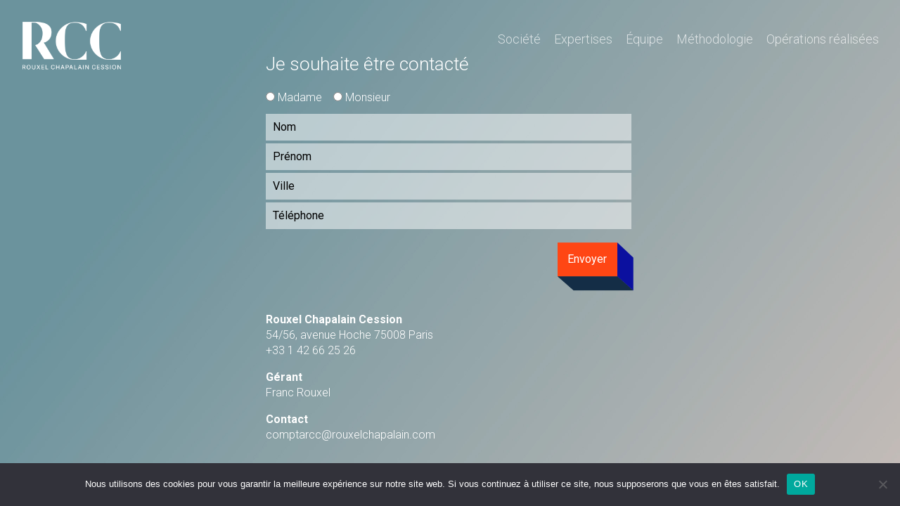

--- FILE ---
content_type: text/html; charset=UTF-8
request_url: https://rouxelchapalaincession.com/contact/
body_size: 8642
content:
<!DOCTYPE html>
<html lang="fr-FR">
<head>
<meta charset="UTF-8" />
<meta name="viewport" content="width=device-width" />

<link rel="preconnect" href="https://fonts.googleapis.com">
<link rel="preconnect" href="https://fonts.gstatic.com" crossorigin>
<link href="https://fonts.googleapis.com/css2?family=Roboto:wght@300;400;700&display=swap" rel="stylesheet">

<link rel="apple-touch-icon" sizes="57x57" href="https://rouxelchapalaincession.com/wp-content/themes/rouxelchapalain/assets/img/favicon/apple-icon-57x57.png">
		<link rel="apple-touch-icon" sizes="60x60" href="https://rouxelchapalaincession.com/wp-content/themes/rouxelchapalain/assets/img/favicon/apple-icon-60x60.png">
		<link rel="apple-touch-icon" sizes="72x72" href="https://rouxelchapalaincession.com/wp-content/themes/rouxelchapalain/assets/img/favicon/apple-icon-72x72.png">
		<link rel="apple-touch-icon" sizes="76x76" href="https://rouxelchapalaincession.com/wp-content/themes/rouxelchapalain/assets/img/favicon/apple-icon-76x76.png">
		<link rel="apple-touch-icon" sizes="114x114" href="https://rouxelchapalaincession.com/wp-content/themes/rouxelchapalain/assets/img/favicon/apple-icon-114x114.png">
		<link rel="apple-touch-icon" sizes="120x120" href="https://rouxelchapalaincession.com/wp-content/themes/rouxelchapalain/assets/img/favicon/apple-icon-120x120.png">
		<link rel="apple-touch-icon" sizes="144x144" href="https://rouxelchapalaincession.com/wp-content/themes/rouxelchapalain/assets/img/favicon/apple-icon-144x144.png">
		<link rel="apple-touch-icon" sizes="152x152" href="https://rouxelchapalaincession.com/wp-content/themes/rouxelchapalain/assets/img/favicon/apple-icon-152x152.png">
		<link rel="apple-touch-icon" sizes="180x180" href="https://rouxelchapalaincession.com/wp-content/themes/rouxelchapalain/assets/img/favicon/apple-icon-180x180.png">
		<link rel="icon" type="image/png" sizes="192x192"  href="https://rouxelchapalaincession.com/wp-content/themes/rouxelchapalain/assets/img/favicon/android-icon-192x192.png">
		<link rel="icon" type="image/png" sizes="32x32" href="https://rouxelchapalaincession.com/wp-content/themes/rouxelchapalain/assets/img/favicon/favicon-32x32.png">
		<link rel="icon" type="image/png" sizes="96x96" href="https://rouxelchapalaincession.com/wp-content/themes/rouxelchapalain/assets/img/favicon/favicon-96x96.png">
		<link rel="icon" type="image/png" sizes="16x16" href="https://rouxelchapalaincession.com/wp-content/themes/rouxelchapalain/assets/img/favicon/favicon-16x16.png">
		<link rel="manifest" href="https://rouxelchapalaincession.com/wp-content/themes/rouxelchapalain/assets/img/favicon/manifest.json">
		<meta name="msapplication-TileColor" content="#ffffff">
		<meta name="msapplication-TileImage" content="https://rouxelchapalaincession.com/wp-content/themes/rouxelchapalain/assets/img/favicon/ms-icon-144x144.png">
		<meta name="theme-color" content="#ffffff">


<meta name='robots' content='index, follow, max-image-preview:large, max-snippet:-1, max-video-preview:-1' />

	<!-- This site is optimized with the Yoast SEO plugin v23.5 - https://yoast.com/wordpress/plugins/seo/ -->
	<title>Je souhaite être contacté - Rouxel Chapalain Cession</title>
	<link rel="canonical" href="https://rouxelchapalaincession.com/contact/" />
	<meta property="og:locale" content="fr_FR" />
	<meta property="og:type" content="article" />
	<meta property="og:title" content="Je souhaite être contacté - Rouxel Chapalain Cession" />
	<meta property="og:url" content="https://rouxelchapalaincession.com/contact/" />
	<meta property="og:site_name" content="Rouxel Chapalain Cession" />
	<meta property="article:modified_time" content="2024-02-27T10:28:49+00:00" />
	<meta property="og:image" content="https://rouxelchapalaincession.com/wp-content/uploads/2024/02/site_Rouxel_Chapalain.png" />
	<meta property="og:image:width" content="1200" />
	<meta property="og:image:height" content="675" />
	<meta property="og:image:type" content="image/png" />
	<meta name="twitter:card" content="summary_large_image" />
	<script type="application/ld+json" class="yoast-schema-graph">{"@context":"https://schema.org","@graph":[{"@type":"WebPage","@id":"https://rouxelchapalaincession.com/contact/","url":"https://rouxelchapalaincession.com/contact/","name":"Je souhaite être contacté - Rouxel Chapalain Cession","isPartOf":{"@id":"https://rouxelchapalaincession.com/#website"},"datePublished":"2024-01-31T22:12:43+00:00","dateModified":"2024-02-27T10:28:49+00:00","breadcrumb":{"@id":"https://rouxelchapalaincession.com/contact/#breadcrumb"},"inLanguage":"fr-FR","potentialAction":[{"@type":"ReadAction","target":["https://rouxelchapalaincession.com/contact/"]}]},{"@type":"BreadcrumbList","@id":"https://rouxelchapalaincession.com/contact/#breadcrumb","itemListElement":[{"@type":"ListItem","position":1,"name":"Accueil","item":"https://rouxelchapalaincession.com/"},{"@type":"ListItem","position":2,"name":"Je souhaite être contacté"}]},{"@type":"WebSite","@id":"https://rouxelchapalaincession.com/#website","url":"https://rouxelchapalaincession.com/","name":"Rouxel Chapalain Cession","description":"","publisher":{"@id":"https://rouxelchapalaincession.com/#organization"},"potentialAction":[{"@type":"SearchAction","target":{"@type":"EntryPoint","urlTemplate":"https://rouxelchapalaincession.com/?s={search_term_string}"},"query-input":{"@type":"PropertyValueSpecification","valueRequired":true,"valueName":"search_term_string"}}],"inLanguage":"fr-FR"},{"@type":"Organization","@id":"https://rouxelchapalaincession.com/#organization","name":"Rouxel Chapalain Cession","url":"https://rouxelchapalaincession.com/","logo":{"@type":"ImageObject","inLanguage":"fr-FR","@id":"https://rouxelchapalaincession.com/#/schema/logo/image/","url":"https://rouxelchapalaincession.com/wp-content/uploads/2024/03/logo_Rouxel_Chapalain_blue_square.jpg","contentUrl":"https://rouxelchapalaincession.com/wp-content/uploads/2024/03/logo_Rouxel_Chapalain_blue_square.jpg","width":696,"height":696,"caption":"Rouxel Chapalain Cession"},"image":{"@id":"https://rouxelchapalaincession.com/#/schema/logo/image/"},"sameAs":["https://www.linkedin.com/company/rouxelchapalaincession/"]}]}</script>
	<!-- / Yoast SEO plugin. -->


<link rel="alternate" type="application/rss+xml" title="Rouxel Chapalain Cession &raquo; Flux" href="https://rouxelchapalaincession.com/feed/" />
<link rel="alternate" type="application/rss+xml" title="Rouxel Chapalain Cession &raquo; Flux des commentaires" href="https://rouxelchapalaincession.com/comments/feed/" />
<script type="text/javascript">
/* <![CDATA[ */
window._wpemojiSettings = {"baseUrl":"https:\/\/s.w.org\/images\/core\/emoji\/14.0.0\/72x72\/","ext":".png","svgUrl":"https:\/\/s.w.org\/images\/core\/emoji\/14.0.0\/svg\/","svgExt":".svg","source":{"concatemoji":"https:\/\/rouxelchapalaincession.com\/wp-includes\/js\/wp-emoji-release.min.js?ver=6.4.7"}};
/*! This file is auto-generated */
!function(i,n){var o,s,e;function c(e){try{var t={supportTests:e,timestamp:(new Date).valueOf()};sessionStorage.setItem(o,JSON.stringify(t))}catch(e){}}function p(e,t,n){e.clearRect(0,0,e.canvas.width,e.canvas.height),e.fillText(t,0,0);var t=new Uint32Array(e.getImageData(0,0,e.canvas.width,e.canvas.height).data),r=(e.clearRect(0,0,e.canvas.width,e.canvas.height),e.fillText(n,0,0),new Uint32Array(e.getImageData(0,0,e.canvas.width,e.canvas.height).data));return t.every(function(e,t){return e===r[t]})}function u(e,t,n){switch(t){case"flag":return n(e,"\ud83c\udff3\ufe0f\u200d\u26a7\ufe0f","\ud83c\udff3\ufe0f\u200b\u26a7\ufe0f")?!1:!n(e,"\ud83c\uddfa\ud83c\uddf3","\ud83c\uddfa\u200b\ud83c\uddf3")&&!n(e,"\ud83c\udff4\udb40\udc67\udb40\udc62\udb40\udc65\udb40\udc6e\udb40\udc67\udb40\udc7f","\ud83c\udff4\u200b\udb40\udc67\u200b\udb40\udc62\u200b\udb40\udc65\u200b\udb40\udc6e\u200b\udb40\udc67\u200b\udb40\udc7f");case"emoji":return!n(e,"\ud83e\udef1\ud83c\udffb\u200d\ud83e\udef2\ud83c\udfff","\ud83e\udef1\ud83c\udffb\u200b\ud83e\udef2\ud83c\udfff")}return!1}function f(e,t,n){var r="undefined"!=typeof WorkerGlobalScope&&self instanceof WorkerGlobalScope?new OffscreenCanvas(300,150):i.createElement("canvas"),a=r.getContext("2d",{willReadFrequently:!0}),o=(a.textBaseline="top",a.font="600 32px Arial",{});return e.forEach(function(e){o[e]=t(a,e,n)}),o}function t(e){var t=i.createElement("script");t.src=e,t.defer=!0,i.head.appendChild(t)}"undefined"!=typeof Promise&&(o="wpEmojiSettingsSupports",s=["flag","emoji"],n.supports={everything:!0,everythingExceptFlag:!0},e=new Promise(function(e){i.addEventListener("DOMContentLoaded",e,{once:!0})}),new Promise(function(t){var n=function(){try{var e=JSON.parse(sessionStorage.getItem(o));if("object"==typeof e&&"number"==typeof e.timestamp&&(new Date).valueOf()<e.timestamp+604800&&"object"==typeof e.supportTests)return e.supportTests}catch(e){}return null}();if(!n){if("undefined"!=typeof Worker&&"undefined"!=typeof OffscreenCanvas&&"undefined"!=typeof URL&&URL.createObjectURL&&"undefined"!=typeof Blob)try{var e="postMessage("+f.toString()+"("+[JSON.stringify(s),u.toString(),p.toString()].join(",")+"));",r=new Blob([e],{type:"text/javascript"}),a=new Worker(URL.createObjectURL(r),{name:"wpTestEmojiSupports"});return void(a.onmessage=function(e){c(n=e.data),a.terminate(),t(n)})}catch(e){}c(n=f(s,u,p))}t(n)}).then(function(e){for(var t in e)n.supports[t]=e[t],n.supports.everything=n.supports.everything&&n.supports[t],"flag"!==t&&(n.supports.everythingExceptFlag=n.supports.everythingExceptFlag&&n.supports[t]);n.supports.everythingExceptFlag=n.supports.everythingExceptFlag&&!n.supports.flag,n.DOMReady=!1,n.readyCallback=function(){n.DOMReady=!0}}).then(function(){return e}).then(function(){var e;n.supports.everything||(n.readyCallback(),(e=n.source||{}).concatemoji?t(e.concatemoji):e.wpemoji&&e.twemoji&&(t(e.twemoji),t(e.wpemoji)))}))}((window,document),window._wpemojiSettings);
/* ]]> */
</script>
<style id='wp-emoji-styles-inline-css' type='text/css'>

	img.wp-smiley, img.emoji {
		display: inline !important;
		border: none !important;
		box-shadow: none !important;
		height: 1em !important;
		width: 1em !important;
		margin: 0 0.07em !important;
		vertical-align: -0.1em !important;
		background: none !important;
		padding: 0 !important;
	}
</style>
<link rel='stylesheet' id='wp-block-library-css' href='https://rouxelchapalaincession.com/wp-includes/css/dist/block-library/style.min.css?ver=6.4.7' type='text/css' media='all' />
<style id='classic-theme-styles-inline-css' type='text/css'>
/*! This file is auto-generated */
.wp-block-button__link{color:#fff;background-color:#32373c;border-radius:9999px;box-shadow:none;text-decoration:none;padding:calc(.667em + 2px) calc(1.333em + 2px);font-size:1.125em}.wp-block-file__button{background:#32373c;color:#fff;text-decoration:none}
</style>
<style id='global-styles-inline-css' type='text/css'>
body{--wp--preset--color--black: #262626;--wp--preset--color--cyan-bluish-gray: #abb8c3;--wp--preset--color--white: #ffffff;--wp--preset--color--pale-pink: #f78da7;--wp--preset--color--vivid-red: #cf2e2e;--wp--preset--color--luminous-vivid-orange: #ff6900;--wp--preset--color--luminous-vivid-amber: #fcb900;--wp--preset--color--light-green-cyan: #7bdcb5;--wp--preset--color--vivid-green-cyan: #00d084;--wp--preset--color--pale-cyan-blue: #8ed1fc;--wp--preset--color--vivid-cyan-blue: #0693e3;--wp--preset--color--vivid-purple: #9b51e0;--wp--preset--color--violet: #6059F1;--wp--preset--color--grey: #F7F7F7;--wp--preset--color--green: #80DFCF;--wp--preset--color--red: #DF817E;--wp--preset--gradient--vivid-cyan-blue-to-vivid-purple: linear-gradient(135deg,rgba(6,147,227,1) 0%,rgb(155,81,224) 100%);--wp--preset--gradient--light-green-cyan-to-vivid-green-cyan: linear-gradient(135deg,rgb(122,220,180) 0%,rgb(0,208,130) 100%);--wp--preset--gradient--luminous-vivid-amber-to-luminous-vivid-orange: linear-gradient(135deg,rgba(252,185,0,1) 0%,rgba(255,105,0,1) 100%);--wp--preset--gradient--luminous-vivid-orange-to-vivid-red: linear-gradient(135deg,rgba(255,105,0,1) 0%,rgb(207,46,46) 100%);--wp--preset--gradient--very-light-gray-to-cyan-bluish-gray: linear-gradient(135deg,rgb(238,238,238) 0%,rgb(169,184,195) 100%);--wp--preset--gradient--cool-to-warm-spectrum: linear-gradient(135deg,rgb(74,234,220) 0%,rgb(151,120,209) 20%,rgb(207,42,186) 40%,rgb(238,44,130) 60%,rgb(251,105,98) 80%,rgb(254,248,76) 100%);--wp--preset--gradient--blush-light-purple: linear-gradient(135deg,rgb(255,206,236) 0%,rgb(152,150,240) 100%);--wp--preset--gradient--blush-bordeaux: linear-gradient(135deg,rgb(254,205,165) 0%,rgb(254,45,45) 50%,rgb(107,0,62) 100%);--wp--preset--gradient--luminous-dusk: linear-gradient(135deg,rgb(255,203,112) 0%,rgb(199,81,192) 50%,rgb(65,88,208) 100%);--wp--preset--gradient--pale-ocean: linear-gradient(135deg,rgb(255,245,203) 0%,rgb(182,227,212) 50%,rgb(51,167,181) 100%);--wp--preset--gradient--electric-grass: linear-gradient(135deg,rgb(202,248,128) 0%,rgb(113,206,126) 100%);--wp--preset--gradient--midnight: linear-gradient(135deg,rgb(2,3,129) 0%,rgb(40,116,252) 100%);--wp--preset--font-size--small: 13px;--wp--preset--font-size--medium: 20px;--wp--preset--font-size--large: 36px;--wp--preset--font-size--x-large: 42px;--wp--preset--spacing--20: 0.44rem;--wp--preset--spacing--30: 0.67rem;--wp--preset--spacing--40: 1rem;--wp--preset--spacing--50: 1.5rem;--wp--preset--spacing--60: 2.25rem;--wp--preset--spacing--70: 3.38rem;--wp--preset--spacing--80: 5.06rem;--wp--preset--shadow--natural: 6px 6px 9px rgba(0, 0, 0, 0.2);--wp--preset--shadow--deep: 12px 12px 50px rgba(0, 0, 0, 0.4);--wp--preset--shadow--sharp: 6px 6px 0px rgba(0, 0, 0, 0.2);--wp--preset--shadow--outlined: 6px 6px 0px -3px rgba(255, 255, 255, 1), 6px 6px rgba(0, 0, 0, 1);--wp--preset--shadow--crisp: 6px 6px 0px rgba(0, 0, 0, 1);}:where(.is-layout-flex){gap: 0.5em;}:where(.is-layout-grid){gap: 0.5em;}body .is-layout-flow > .alignleft{float: left;margin-inline-start: 0;margin-inline-end: 2em;}body .is-layout-flow > .alignright{float: right;margin-inline-start: 2em;margin-inline-end: 0;}body .is-layout-flow > .aligncenter{margin-left: auto !important;margin-right: auto !important;}body .is-layout-constrained > .alignleft{float: left;margin-inline-start: 0;margin-inline-end: 2em;}body .is-layout-constrained > .alignright{float: right;margin-inline-start: 2em;margin-inline-end: 0;}body .is-layout-constrained > .aligncenter{margin-left: auto !important;margin-right: auto !important;}body .is-layout-constrained > :where(:not(.alignleft):not(.alignright):not(.alignfull)){max-width: var(--wp--style--global--content-size);margin-left: auto !important;margin-right: auto !important;}body .is-layout-constrained > .alignwide{max-width: var(--wp--style--global--wide-size);}body .is-layout-flex{display: flex;}body .is-layout-flex{flex-wrap: wrap;align-items: center;}body .is-layout-flex > *{margin: 0;}body .is-layout-grid{display: grid;}body .is-layout-grid > *{margin: 0;}:where(.wp-block-columns.is-layout-flex){gap: 2em;}:where(.wp-block-columns.is-layout-grid){gap: 2em;}:where(.wp-block-post-template.is-layout-flex){gap: 1.25em;}:where(.wp-block-post-template.is-layout-grid){gap: 1.25em;}.has-black-color{color: var(--wp--preset--color--black) !important;}.has-cyan-bluish-gray-color{color: var(--wp--preset--color--cyan-bluish-gray) !important;}.has-white-color{color: var(--wp--preset--color--white) !important;}.has-pale-pink-color{color: var(--wp--preset--color--pale-pink) !important;}.has-vivid-red-color{color: var(--wp--preset--color--vivid-red) !important;}.has-luminous-vivid-orange-color{color: var(--wp--preset--color--luminous-vivid-orange) !important;}.has-luminous-vivid-amber-color{color: var(--wp--preset--color--luminous-vivid-amber) !important;}.has-light-green-cyan-color{color: var(--wp--preset--color--light-green-cyan) !important;}.has-vivid-green-cyan-color{color: var(--wp--preset--color--vivid-green-cyan) !important;}.has-pale-cyan-blue-color{color: var(--wp--preset--color--pale-cyan-blue) !important;}.has-vivid-cyan-blue-color{color: var(--wp--preset--color--vivid-cyan-blue) !important;}.has-vivid-purple-color{color: var(--wp--preset--color--vivid-purple) !important;}.has-black-background-color{background-color: var(--wp--preset--color--black) !important;}.has-cyan-bluish-gray-background-color{background-color: var(--wp--preset--color--cyan-bluish-gray) !important;}.has-white-background-color{background-color: var(--wp--preset--color--white) !important;}.has-pale-pink-background-color{background-color: var(--wp--preset--color--pale-pink) !important;}.has-vivid-red-background-color{background-color: var(--wp--preset--color--vivid-red) !important;}.has-luminous-vivid-orange-background-color{background-color: var(--wp--preset--color--luminous-vivid-orange) !important;}.has-luminous-vivid-amber-background-color{background-color: var(--wp--preset--color--luminous-vivid-amber) !important;}.has-light-green-cyan-background-color{background-color: var(--wp--preset--color--light-green-cyan) !important;}.has-vivid-green-cyan-background-color{background-color: var(--wp--preset--color--vivid-green-cyan) !important;}.has-pale-cyan-blue-background-color{background-color: var(--wp--preset--color--pale-cyan-blue) !important;}.has-vivid-cyan-blue-background-color{background-color: var(--wp--preset--color--vivid-cyan-blue) !important;}.has-vivid-purple-background-color{background-color: var(--wp--preset--color--vivid-purple) !important;}.has-black-border-color{border-color: var(--wp--preset--color--black) !important;}.has-cyan-bluish-gray-border-color{border-color: var(--wp--preset--color--cyan-bluish-gray) !important;}.has-white-border-color{border-color: var(--wp--preset--color--white) !important;}.has-pale-pink-border-color{border-color: var(--wp--preset--color--pale-pink) !important;}.has-vivid-red-border-color{border-color: var(--wp--preset--color--vivid-red) !important;}.has-luminous-vivid-orange-border-color{border-color: var(--wp--preset--color--luminous-vivid-orange) !important;}.has-luminous-vivid-amber-border-color{border-color: var(--wp--preset--color--luminous-vivid-amber) !important;}.has-light-green-cyan-border-color{border-color: var(--wp--preset--color--light-green-cyan) !important;}.has-vivid-green-cyan-border-color{border-color: var(--wp--preset--color--vivid-green-cyan) !important;}.has-pale-cyan-blue-border-color{border-color: var(--wp--preset--color--pale-cyan-blue) !important;}.has-vivid-cyan-blue-border-color{border-color: var(--wp--preset--color--vivid-cyan-blue) !important;}.has-vivid-purple-border-color{border-color: var(--wp--preset--color--vivid-purple) !important;}.has-vivid-cyan-blue-to-vivid-purple-gradient-background{background: var(--wp--preset--gradient--vivid-cyan-blue-to-vivid-purple) !important;}.has-light-green-cyan-to-vivid-green-cyan-gradient-background{background: var(--wp--preset--gradient--light-green-cyan-to-vivid-green-cyan) !important;}.has-luminous-vivid-amber-to-luminous-vivid-orange-gradient-background{background: var(--wp--preset--gradient--luminous-vivid-amber-to-luminous-vivid-orange) !important;}.has-luminous-vivid-orange-to-vivid-red-gradient-background{background: var(--wp--preset--gradient--luminous-vivid-orange-to-vivid-red) !important;}.has-very-light-gray-to-cyan-bluish-gray-gradient-background{background: var(--wp--preset--gradient--very-light-gray-to-cyan-bluish-gray) !important;}.has-cool-to-warm-spectrum-gradient-background{background: var(--wp--preset--gradient--cool-to-warm-spectrum) !important;}.has-blush-light-purple-gradient-background{background: var(--wp--preset--gradient--blush-light-purple) !important;}.has-blush-bordeaux-gradient-background{background: var(--wp--preset--gradient--blush-bordeaux) !important;}.has-luminous-dusk-gradient-background{background: var(--wp--preset--gradient--luminous-dusk) !important;}.has-pale-ocean-gradient-background{background: var(--wp--preset--gradient--pale-ocean) !important;}.has-electric-grass-gradient-background{background: var(--wp--preset--gradient--electric-grass) !important;}.has-midnight-gradient-background{background: var(--wp--preset--gradient--midnight) !important;}.has-small-font-size{font-size: var(--wp--preset--font-size--small) !important;}.has-medium-font-size{font-size: var(--wp--preset--font-size--medium) !important;}.has-large-font-size{font-size: var(--wp--preset--font-size--large) !important;}.has-x-large-font-size{font-size: var(--wp--preset--font-size--x-large) !important;}
.wp-block-navigation a:where(:not(.wp-element-button)){color: inherit;}
:where(.wp-block-post-template.is-layout-flex){gap: 1.25em;}:where(.wp-block-post-template.is-layout-grid){gap: 1.25em;}
:where(.wp-block-columns.is-layout-flex){gap: 2em;}:where(.wp-block-columns.is-layout-grid){gap: 2em;}
.wp-block-pullquote{font-size: 1.5em;line-height: 1.6;}
</style>
<link rel='stylesheet' id='contact-form-7-css' href='https://rouxelchapalaincession.com/wp-content/plugins/contact-form-7/includes/css/styles.css?ver=5.9.8' type='text/css' media='all' />
<link rel='stylesheet' id='cookie-notice-front-css' href='https://rouxelchapalaincession.com/wp-content/plugins/cookie-notice/css/front.min.css?ver=2.5.11' type='text/css' media='all' />
<link rel='stylesheet' id='rcc-style-css' href='https://rouxelchapalaincession.com/wp-content/themes/rouxelchapalain/style.css?ver=1.0.12' type='text/css' media='all' />
<script type="text/javascript" id="cookie-notice-front-js-before">
/* <![CDATA[ */
var cnArgs = {"ajaxUrl":"https:\/\/rouxelchapalaincession.com\/wp-admin\/admin-ajax.php","nonce":"bf286e1789","hideEffect":"fade","position":"bottom","onScroll":false,"onScrollOffset":100,"onClick":false,"cookieName":"cookie_notice_accepted","cookieTime":2592000,"cookieTimeRejected":2592000,"globalCookie":false,"redirection":false,"cache":false,"revokeCookies":false,"revokeCookiesOpt":"automatic"};
/* ]]> */
</script>
<script type="text/javascript" src="https://rouxelchapalaincession.com/wp-content/plugins/cookie-notice/js/front.min.js?ver=2.5.11" id="cookie-notice-front-js"></script>
<script type="text/javascript" src="https://rouxelchapalaincession.com/wp-includes/js/jquery/jquery.min.js?ver=3.7.1" id="jquery-core-js"></script>
<script type="text/javascript" src="https://rouxelchapalaincession.com/wp-includes/js/jquery/jquery-migrate.min.js?ver=3.4.1" id="jquery-migrate-js"></script>
<script type="text/javascript" src="https://rouxelchapalaincession.com/wp-content/themes/rouxelchapalain/assets/js/aos.js?ver=6.4.7" id="aos-js"></script>
<script type="text/javascript" id="main-js-extra">
/* <![CDATA[ */
var global = {"site_url":"https:\/\/rouxelchapalaincession.com"};
/* ]]> */
</script>
<script type="text/javascript" src="https://rouxelchapalaincession.com/wp-content/themes/rouxelchapalain/assets/js/main.js?ver=1.0.12" id="main-js"></script>
<link rel="https://api.w.org/" href="https://rouxelchapalaincession.com/wp-json/" /><link rel="alternate" type="application/json" href="https://rouxelchapalaincession.com/wp-json/wp/v2/pages/26" /><link rel="EditURI" type="application/rsd+xml" title="RSD" href="https://rouxelchapalaincession.com/xmlrpc.php?rsd" />
<meta name="generator" content="WordPress 6.4.7" />
<link rel='shortlink' href='https://rouxelchapalaincession.com/?p=26' />
<link rel="alternate" type="application/json+oembed" href="https://rouxelchapalaincession.com/wp-json/oembed/1.0/embed?url=https%3A%2F%2Frouxelchapalaincession.com%2Fcontact%2F" />
<link rel="alternate" type="text/xml+oembed" href="https://rouxelchapalaincession.com/wp-json/oembed/1.0/embed?url=https%3A%2F%2Frouxelchapalaincession.com%2Fcontact%2F&#038;format=xml" />

		<!-- GA Google Analytics @ https://m0n.co/ga -->
		<script async src="https://www.googletagmanager.com/gtag/js?id=UA-88373561-1"></script>
		<script>
			window.dataLayer = window.dataLayer || [];
			function gtag(){dataLayer.push(arguments);}
			gtag('js', new Date());
			gtag('config', 'UA-88373561-1');
		</script>

	</head>
<body class="page-template page-template-page-contact page-template-page-contact-php page page-id-26 wp-embed-responsive cookies-not-set page-contact">
<a href="#content" class="skip-link screen-reader-text">Skip to the content</a><div id="wrapper" class="hfeed">
    <header id="header" role="banner">
        <div class="wrapper">
            <div id="branding">
                <div id="site-title" class="site-title" itemprop="publisher" itemscope itemtype="https://schema.org/Organization">
                    <a href="https://rouxelchapalaincession.com/" title="Rouxel Chapalain Cession" rel="home" itemprop="url">
                        <span itemprop="name">
                            <img src="https://rouxelchapalaincession.com/wp-content/themes/rouxelchapalain/assets/img/logo_Rouxel_Chapalain.png" alt="Logo Rouxel Chapalain Cession">
                        </span>
                    </a>
                </div>
                <div id="site-description" itemprop="description"></div>
            </div>
            <nav id="menu"  role="navigation" itemscope itemtype="https://schema.org/SiteNavigationElement">
                <!-- <img class="mobile-logo" src="https://rouxelchapalaincession.com/wp-content/themes/rouxelchapalain/assets/img/logo_Rouxel_Chapalain_xs_black.jpg" alt="Logo Rouxel Chapalain Cession"> -->
                            
                <a class="shortcut-menu">Menu</a>
                <div class="menu-main-menu-container"><ul id="menu-main-menu" class="menu"><li id="menu-item-12" class="menu-item menu-item-type-post_type menu-item-object-page menu-item-12"><a href="https://rouxelchapalaincession.com/societe/" itemprop="url"><span itemprop="name">Société</span></a></li>
<li id="menu-item-15" class="menu-item menu-item-type-post_type menu-item-object-page menu-item-15"><a href="https://rouxelchapalaincession.com/expertises/" itemprop="url"><span itemprop="name">Expertises</span></a></li>
<li id="menu-item-18" class="menu-item menu-item-type-post_type menu-item-object-page menu-item-18"><a href="https://rouxelchapalaincession.com/equipe/" itemprop="url"><span itemprop="name">Équipe</span></a></li>
<li id="menu-item-21" class="menu-item menu-item-type-post_type menu-item-object-page menu-item-21"><a href="https://rouxelchapalaincession.com/methodologie/" itemprop="url"><span itemprop="name">Méthodologie</span></a></li>
<li id="menu-item-24" class="menu-item menu-item-type-post_type menu-item-object-page menu-item-24"><a href="https://rouxelchapalaincession.com/operations-realisees/" itemprop="url"><span itemprop="name">Opérations réalisées</span></a></li>
<li id="menu-item-244" class="only-mobile menu-item menu-item-type-post_type menu-item-object-page current-menu-item page_item page-item-26 current_page_item menu-item-244"><a href="https://rouxelchapalaincession.com/contact/" aria-current="page" itemprop="url"><span itemprop="name">Être contacté</span></a></li>
</ul></div>                <!-- <a class="only-mobile" href="https://rouxelchapalaincession.com/contact">Contact</a> -->
            </nav>
            <i class="hamburger fas fa-bars"></i>
            <i class="close-btn fas fa-times"></i>
        </div>
    </header>
    <div id="container"><main id="content" role="main">
<article id="post-26" class="post-26 page type-page status-publish hentry">
<header class="header">
    </header>
    <div class="entry-content parent-section" itemprop="mainContentOfPage">
        <section class="section section-contact">
             <!-- <div class="img-model">
                    <img src="https://rouxelchapalaincession.com/wp-content/themes/rouxelchapalain/assets/img/model_contact.jpg"> 
                </div>  -->
            <div class="section-content">
                <h1 class="entry-title" itemprop="name">Je souhaite être contacté</h1>
                <div class="form" data-aos="fade" data-aos-delay="">
                                        
<div class="wpcf7 no-js" id="wpcf7-f210-p26-o1" lang="fr-FR" dir="ltr">
<div class="screen-reader-response"><p role="status" aria-live="polite" aria-atomic="true"></p> <ul></ul></div>
<form action="/contact/#wpcf7-f210-p26-o1" method="post" class="wpcf7-form init" aria-label="Formulaire de contact" novalidate="novalidate" data-status="init">
<div style="display: none;">
<input type="hidden" name="_wpcf7" value="210" />
<input type="hidden" name="_wpcf7_version" value="5.9.8" />
<input type="hidden" name="_wpcf7_locale" value="fr_FR" />
<input type="hidden" name="_wpcf7_unit_tag" value="wpcf7-f210-p26-o1" />
<input type="hidden" name="_wpcf7_container_post" value="26" />
<input type="hidden" name="_wpcf7_posted_data_hash" value="" />
<input type="hidden" name="_wpcf7_recaptcha_response" value="" />
</div>
<p><span class="wpcf7-form-control-wrap" data-name="your-genre"><span class="wpcf7-form-control wpcf7-radio"><span class="wpcf7-list-item first"><label><input type="radio" name="your-genre" value="Madame" /><span class="wpcf7-list-item-label">Madame</span></label></span><span class="wpcf7-list-item last"><label><input type="radio" name="your-genre" value="Monsieur" /><span class="wpcf7-list-item-label">Monsieur</span></label></span></span></span><br />
<span class="wpcf7-form-control-wrap" data-name="your-name"><input size="40" maxlength="400" class="wpcf7-form-control wpcf7-text wpcf7-validates-as-required" aria-required="true" aria-invalid="false" placeholder="Nom" value="" type="text" name="your-name" /></span><br />
<span class="wpcf7-form-control-wrap" data-name="your-firstname"><input size="40" maxlength="400" class="wpcf7-form-control wpcf7-text wpcf7-validates-as-required" aria-required="true" aria-invalid="false" placeholder="Prénom" value="" type="text" name="your-firstname" /></span><br />
<span class="wpcf7-form-control-wrap" data-name="your-city"><input size="40" maxlength="400" class="wpcf7-form-control wpcf7-text" aria-invalid="false" placeholder="Ville" value="" type="text" name="your-city" /></span><br />
<span class="wpcf7-form-control-wrap" data-name="your-phone"><input size="40" maxlength="400" class="wpcf7-form-control wpcf7-text wpcf7-validates-as-required" aria-required="true" aria-invalid="false" placeholder="Téléphone" value="" type="text" name="your-phone" /></span>
</p>
<div class="submit">
	<p><input class="wpcf7-form-control wpcf7-submit has-spinner" type="submit" value="Envoyer" />
	</p>
</div><div class="wpcf7-response-output" aria-hidden="true"></div>
</form>
</div>

                </div>
                <div class="address" data-aos="fade" data-aos-delay="100">
                    <p><strong>Rouxel Chapalain Cession</strong><br />
54/56, avenue Hoche 75008 Paris<br />
+33 1 42 66 25 26</p>
<p><strong>Gérant</strong><br />
Franc Rouxel</p>
<p><strong>Contact</strong><br />
<a href="mailto:comptarcc@rouxelchapalain.com ">comptarcc@rouxelchapalain.com </a></p>
                </div>
            </div>
        </section>
        <footer id="footer" role="contentinfo">
    <div class="row footer-social-network">
        <div class="col-xs-12">
            <section class="footer-area footer-area-one"><a href="https://twitter.com/RouxelChapalain" target="_blank" class="link-twitter"><i class="fa-brands fa-x-twitter"></i></a><a href="https://www.linkedin.com/company/rouxelchapalaincession/about/" target="_blank" class="link-linkedin"><i class="fa-brands fa-linkedin-in"></i></a></section>        </div>
    </div>
    <div class="row footer-address">
        <div class="col-xs-12">
            <section class="footer-area footer-area-two"><div class="wp-block-image">
<figure class="aligncenter size-full"><img fetchpriority="high" decoding="async" width="920" height="450" src="https://rouxelchapalaincession.com/wp-content/uploads/2024/02/logo_Rouxel_Chapalain-1.png" alt="" class="wp-image-255" srcset="https://rouxelchapalaincession.com/wp-content/uploads/2024/02/logo_Rouxel_Chapalain-1.png 920w, https://rouxelchapalaincession.com/wp-content/uploads/2024/02/logo_Rouxel_Chapalain-1-300x147.png 300w" sizes="(max-width: 920px) 100vw, 920px" /></figure></div></section><section class="footer-area footer-area-two">
<p class="has-text-align-center">54/56, avenue Hoche, 75008 Paris<br>+33 1 42 66 25 26</p>
</section><section class="footer-area footer-area-two">
<p class="has-text-align-center"><a href="https://rouxelchapalaincession.com//politique-de-confidentialite/" data-type="page" data-id="3">mentions légales</a></p>
</section>        </div>
    </div>
</footer>    </div>
</article>
</main>


</div>
</div>

<div class="btn-contact">
  <div class="label">Je souhaite<br>être contacté</div>
  <img class="arrow-right" src="https://rouxelchapalaincession.com/wp-content/themes/rouxelchapalain/assets/img/arrow-contact.png" alt="btn contact">
</div>


<script type="text/javascript" src="https://rouxelchapalaincession.com/wp-includes/js/dist/vendor/wp-polyfill-inert.min.js?ver=3.1.2" id="wp-polyfill-inert-js"></script>
<script type="text/javascript" src="https://rouxelchapalaincession.com/wp-includes/js/dist/vendor/regenerator-runtime.min.js?ver=0.14.0" id="regenerator-runtime-js"></script>
<script type="text/javascript" src="https://rouxelchapalaincession.com/wp-includes/js/dist/vendor/wp-polyfill.min.js?ver=3.15.0" id="wp-polyfill-js"></script>
<script type="text/javascript" src="https://rouxelchapalaincession.com/wp-includes/js/dist/hooks.min.js?ver=c6aec9a8d4e5a5d543a1" id="wp-hooks-js"></script>
<script type="text/javascript" src="https://rouxelchapalaincession.com/wp-includes/js/dist/i18n.min.js?ver=7701b0c3857f914212ef" id="wp-i18n-js"></script>
<script type="text/javascript" id="wp-i18n-js-after">
/* <![CDATA[ */
wp.i18n.setLocaleData( { 'text direction\u0004ltr': [ 'ltr' ] } );
/* ]]> */
</script>
<script type="text/javascript" src="https://rouxelchapalaincession.com/wp-content/plugins/contact-form-7/includes/swv/js/index.js?ver=5.9.8" id="swv-js"></script>
<script type="text/javascript" id="contact-form-7-js-extra">
/* <![CDATA[ */
var wpcf7 = {"api":{"root":"https:\/\/rouxelchapalaincession.com\/wp-json\/","namespace":"contact-form-7\/v1"}};
/* ]]> */
</script>
<script type="text/javascript" id="contact-form-7-js-translations">
/* <![CDATA[ */
( function( domain, translations ) {
	var localeData = translations.locale_data[ domain ] || translations.locale_data.messages;
	localeData[""].domain = domain;
	wp.i18n.setLocaleData( localeData, domain );
} )( "contact-form-7", {"translation-revision-date":"2024-10-17 17:27:10+0000","generator":"GlotPress\/4.0.1","domain":"messages","locale_data":{"messages":{"":{"domain":"messages","plural-forms":"nplurals=2; plural=n > 1;","lang":"fr"},"This contact form is placed in the wrong place.":["Ce formulaire de contact est plac\u00e9 dans un mauvais endroit."],"Error:":["Erreur\u00a0:"]}},"comment":{"reference":"includes\/js\/index.js"}} );
/* ]]> */
</script>
<script type="text/javascript" src="https://rouxelchapalaincession.com/wp-content/plugins/contact-form-7/includes/js/index.js?ver=5.9.8" id="contact-form-7-js"></script>
<script type="text/javascript" src="https://www.google.com/recaptcha/api.js?render=6Lcn24IpAAAAAPqbiRWIyvGJoBeXYUYJ_0gR9W1x&amp;ver=3.0" id="google-recaptcha-js"></script>
<script type="text/javascript" id="wpcf7-recaptcha-js-extra">
/* <![CDATA[ */
var wpcf7_recaptcha = {"sitekey":"6Lcn24IpAAAAAPqbiRWIyvGJoBeXYUYJ_0gR9W1x","actions":{"homepage":"homepage","contactform":"contactform"}};
/* ]]> */
</script>
<script type="text/javascript" src="https://rouxelchapalaincession.com/wp-content/plugins/contact-form-7/modules/recaptcha/index.js?ver=5.9.8" id="wpcf7-recaptcha-js"></script>

		<!-- Cookie Notice plugin v2.5.11 by Hu-manity.co https://hu-manity.co/ -->
		<div id="cookie-notice" role="dialog" class="cookie-notice-hidden cookie-revoke-hidden cn-position-bottom" aria-label="Cookie Notice" style="background-color: rgba(50,50,58,1);"><div class="cookie-notice-container" style="color: #fff"><span id="cn-notice-text" class="cn-text-container">Nous utilisons des cookies pour vous garantir la meilleure expérience sur notre site web. Si vous continuez à utiliser ce site, nous supposerons que vous en êtes satisfait.</span><span id="cn-notice-buttons" class="cn-buttons-container"><button id="cn-accept-cookie" data-cookie-set="accept" class="cn-set-cookie cn-button" aria-label="OK" style="background-color: #00a99d">OK</button></span><button type="button" id="cn-close-notice" data-cookie-set="accept" class="cn-close-icon" aria-label="Non"></button></div>
			
		</div>
		<!-- / Cookie Notice plugin --></body>
</html>

--- FILE ---
content_type: text/html; charset=utf-8
request_url: https://www.google.com/recaptcha/api2/anchor?ar=1&k=6Lcn24IpAAAAAPqbiRWIyvGJoBeXYUYJ_0gR9W1x&co=aHR0cHM6Ly9yb3V4ZWxjaGFwYWxhaW5jZXNzaW9uLmNvbTo0NDM.&hl=en&v=PoyoqOPhxBO7pBk68S4YbpHZ&size=invisible&anchor-ms=20000&execute-ms=30000&cb=l1buc4b2n34f
body_size: 48697
content:
<!DOCTYPE HTML><html dir="ltr" lang="en"><head><meta http-equiv="Content-Type" content="text/html; charset=UTF-8">
<meta http-equiv="X-UA-Compatible" content="IE=edge">
<title>reCAPTCHA</title>
<style type="text/css">
/* cyrillic-ext */
@font-face {
  font-family: 'Roboto';
  font-style: normal;
  font-weight: 400;
  font-stretch: 100%;
  src: url(//fonts.gstatic.com/s/roboto/v48/KFO7CnqEu92Fr1ME7kSn66aGLdTylUAMa3GUBHMdazTgWw.woff2) format('woff2');
  unicode-range: U+0460-052F, U+1C80-1C8A, U+20B4, U+2DE0-2DFF, U+A640-A69F, U+FE2E-FE2F;
}
/* cyrillic */
@font-face {
  font-family: 'Roboto';
  font-style: normal;
  font-weight: 400;
  font-stretch: 100%;
  src: url(//fonts.gstatic.com/s/roboto/v48/KFO7CnqEu92Fr1ME7kSn66aGLdTylUAMa3iUBHMdazTgWw.woff2) format('woff2');
  unicode-range: U+0301, U+0400-045F, U+0490-0491, U+04B0-04B1, U+2116;
}
/* greek-ext */
@font-face {
  font-family: 'Roboto';
  font-style: normal;
  font-weight: 400;
  font-stretch: 100%;
  src: url(//fonts.gstatic.com/s/roboto/v48/KFO7CnqEu92Fr1ME7kSn66aGLdTylUAMa3CUBHMdazTgWw.woff2) format('woff2');
  unicode-range: U+1F00-1FFF;
}
/* greek */
@font-face {
  font-family: 'Roboto';
  font-style: normal;
  font-weight: 400;
  font-stretch: 100%;
  src: url(//fonts.gstatic.com/s/roboto/v48/KFO7CnqEu92Fr1ME7kSn66aGLdTylUAMa3-UBHMdazTgWw.woff2) format('woff2');
  unicode-range: U+0370-0377, U+037A-037F, U+0384-038A, U+038C, U+038E-03A1, U+03A3-03FF;
}
/* math */
@font-face {
  font-family: 'Roboto';
  font-style: normal;
  font-weight: 400;
  font-stretch: 100%;
  src: url(//fonts.gstatic.com/s/roboto/v48/KFO7CnqEu92Fr1ME7kSn66aGLdTylUAMawCUBHMdazTgWw.woff2) format('woff2');
  unicode-range: U+0302-0303, U+0305, U+0307-0308, U+0310, U+0312, U+0315, U+031A, U+0326-0327, U+032C, U+032F-0330, U+0332-0333, U+0338, U+033A, U+0346, U+034D, U+0391-03A1, U+03A3-03A9, U+03B1-03C9, U+03D1, U+03D5-03D6, U+03F0-03F1, U+03F4-03F5, U+2016-2017, U+2034-2038, U+203C, U+2040, U+2043, U+2047, U+2050, U+2057, U+205F, U+2070-2071, U+2074-208E, U+2090-209C, U+20D0-20DC, U+20E1, U+20E5-20EF, U+2100-2112, U+2114-2115, U+2117-2121, U+2123-214F, U+2190, U+2192, U+2194-21AE, U+21B0-21E5, U+21F1-21F2, U+21F4-2211, U+2213-2214, U+2216-22FF, U+2308-230B, U+2310, U+2319, U+231C-2321, U+2336-237A, U+237C, U+2395, U+239B-23B7, U+23D0, U+23DC-23E1, U+2474-2475, U+25AF, U+25B3, U+25B7, U+25BD, U+25C1, U+25CA, U+25CC, U+25FB, U+266D-266F, U+27C0-27FF, U+2900-2AFF, U+2B0E-2B11, U+2B30-2B4C, U+2BFE, U+3030, U+FF5B, U+FF5D, U+1D400-1D7FF, U+1EE00-1EEFF;
}
/* symbols */
@font-face {
  font-family: 'Roboto';
  font-style: normal;
  font-weight: 400;
  font-stretch: 100%;
  src: url(//fonts.gstatic.com/s/roboto/v48/KFO7CnqEu92Fr1ME7kSn66aGLdTylUAMaxKUBHMdazTgWw.woff2) format('woff2');
  unicode-range: U+0001-000C, U+000E-001F, U+007F-009F, U+20DD-20E0, U+20E2-20E4, U+2150-218F, U+2190, U+2192, U+2194-2199, U+21AF, U+21E6-21F0, U+21F3, U+2218-2219, U+2299, U+22C4-22C6, U+2300-243F, U+2440-244A, U+2460-24FF, U+25A0-27BF, U+2800-28FF, U+2921-2922, U+2981, U+29BF, U+29EB, U+2B00-2BFF, U+4DC0-4DFF, U+FFF9-FFFB, U+10140-1018E, U+10190-1019C, U+101A0, U+101D0-101FD, U+102E0-102FB, U+10E60-10E7E, U+1D2C0-1D2D3, U+1D2E0-1D37F, U+1F000-1F0FF, U+1F100-1F1AD, U+1F1E6-1F1FF, U+1F30D-1F30F, U+1F315, U+1F31C, U+1F31E, U+1F320-1F32C, U+1F336, U+1F378, U+1F37D, U+1F382, U+1F393-1F39F, U+1F3A7-1F3A8, U+1F3AC-1F3AF, U+1F3C2, U+1F3C4-1F3C6, U+1F3CA-1F3CE, U+1F3D4-1F3E0, U+1F3ED, U+1F3F1-1F3F3, U+1F3F5-1F3F7, U+1F408, U+1F415, U+1F41F, U+1F426, U+1F43F, U+1F441-1F442, U+1F444, U+1F446-1F449, U+1F44C-1F44E, U+1F453, U+1F46A, U+1F47D, U+1F4A3, U+1F4B0, U+1F4B3, U+1F4B9, U+1F4BB, U+1F4BF, U+1F4C8-1F4CB, U+1F4D6, U+1F4DA, U+1F4DF, U+1F4E3-1F4E6, U+1F4EA-1F4ED, U+1F4F7, U+1F4F9-1F4FB, U+1F4FD-1F4FE, U+1F503, U+1F507-1F50B, U+1F50D, U+1F512-1F513, U+1F53E-1F54A, U+1F54F-1F5FA, U+1F610, U+1F650-1F67F, U+1F687, U+1F68D, U+1F691, U+1F694, U+1F698, U+1F6AD, U+1F6B2, U+1F6B9-1F6BA, U+1F6BC, U+1F6C6-1F6CF, U+1F6D3-1F6D7, U+1F6E0-1F6EA, U+1F6F0-1F6F3, U+1F6F7-1F6FC, U+1F700-1F7FF, U+1F800-1F80B, U+1F810-1F847, U+1F850-1F859, U+1F860-1F887, U+1F890-1F8AD, U+1F8B0-1F8BB, U+1F8C0-1F8C1, U+1F900-1F90B, U+1F93B, U+1F946, U+1F984, U+1F996, U+1F9E9, U+1FA00-1FA6F, U+1FA70-1FA7C, U+1FA80-1FA89, U+1FA8F-1FAC6, U+1FACE-1FADC, U+1FADF-1FAE9, U+1FAF0-1FAF8, U+1FB00-1FBFF;
}
/* vietnamese */
@font-face {
  font-family: 'Roboto';
  font-style: normal;
  font-weight: 400;
  font-stretch: 100%;
  src: url(//fonts.gstatic.com/s/roboto/v48/KFO7CnqEu92Fr1ME7kSn66aGLdTylUAMa3OUBHMdazTgWw.woff2) format('woff2');
  unicode-range: U+0102-0103, U+0110-0111, U+0128-0129, U+0168-0169, U+01A0-01A1, U+01AF-01B0, U+0300-0301, U+0303-0304, U+0308-0309, U+0323, U+0329, U+1EA0-1EF9, U+20AB;
}
/* latin-ext */
@font-face {
  font-family: 'Roboto';
  font-style: normal;
  font-weight: 400;
  font-stretch: 100%;
  src: url(//fonts.gstatic.com/s/roboto/v48/KFO7CnqEu92Fr1ME7kSn66aGLdTylUAMa3KUBHMdazTgWw.woff2) format('woff2');
  unicode-range: U+0100-02BA, U+02BD-02C5, U+02C7-02CC, U+02CE-02D7, U+02DD-02FF, U+0304, U+0308, U+0329, U+1D00-1DBF, U+1E00-1E9F, U+1EF2-1EFF, U+2020, U+20A0-20AB, U+20AD-20C0, U+2113, U+2C60-2C7F, U+A720-A7FF;
}
/* latin */
@font-face {
  font-family: 'Roboto';
  font-style: normal;
  font-weight: 400;
  font-stretch: 100%;
  src: url(//fonts.gstatic.com/s/roboto/v48/KFO7CnqEu92Fr1ME7kSn66aGLdTylUAMa3yUBHMdazQ.woff2) format('woff2');
  unicode-range: U+0000-00FF, U+0131, U+0152-0153, U+02BB-02BC, U+02C6, U+02DA, U+02DC, U+0304, U+0308, U+0329, U+2000-206F, U+20AC, U+2122, U+2191, U+2193, U+2212, U+2215, U+FEFF, U+FFFD;
}
/* cyrillic-ext */
@font-face {
  font-family: 'Roboto';
  font-style: normal;
  font-weight: 500;
  font-stretch: 100%;
  src: url(//fonts.gstatic.com/s/roboto/v48/KFO7CnqEu92Fr1ME7kSn66aGLdTylUAMa3GUBHMdazTgWw.woff2) format('woff2');
  unicode-range: U+0460-052F, U+1C80-1C8A, U+20B4, U+2DE0-2DFF, U+A640-A69F, U+FE2E-FE2F;
}
/* cyrillic */
@font-face {
  font-family: 'Roboto';
  font-style: normal;
  font-weight: 500;
  font-stretch: 100%;
  src: url(//fonts.gstatic.com/s/roboto/v48/KFO7CnqEu92Fr1ME7kSn66aGLdTylUAMa3iUBHMdazTgWw.woff2) format('woff2');
  unicode-range: U+0301, U+0400-045F, U+0490-0491, U+04B0-04B1, U+2116;
}
/* greek-ext */
@font-face {
  font-family: 'Roboto';
  font-style: normal;
  font-weight: 500;
  font-stretch: 100%;
  src: url(//fonts.gstatic.com/s/roboto/v48/KFO7CnqEu92Fr1ME7kSn66aGLdTylUAMa3CUBHMdazTgWw.woff2) format('woff2');
  unicode-range: U+1F00-1FFF;
}
/* greek */
@font-face {
  font-family: 'Roboto';
  font-style: normal;
  font-weight: 500;
  font-stretch: 100%;
  src: url(//fonts.gstatic.com/s/roboto/v48/KFO7CnqEu92Fr1ME7kSn66aGLdTylUAMa3-UBHMdazTgWw.woff2) format('woff2');
  unicode-range: U+0370-0377, U+037A-037F, U+0384-038A, U+038C, U+038E-03A1, U+03A3-03FF;
}
/* math */
@font-face {
  font-family: 'Roboto';
  font-style: normal;
  font-weight: 500;
  font-stretch: 100%;
  src: url(//fonts.gstatic.com/s/roboto/v48/KFO7CnqEu92Fr1ME7kSn66aGLdTylUAMawCUBHMdazTgWw.woff2) format('woff2');
  unicode-range: U+0302-0303, U+0305, U+0307-0308, U+0310, U+0312, U+0315, U+031A, U+0326-0327, U+032C, U+032F-0330, U+0332-0333, U+0338, U+033A, U+0346, U+034D, U+0391-03A1, U+03A3-03A9, U+03B1-03C9, U+03D1, U+03D5-03D6, U+03F0-03F1, U+03F4-03F5, U+2016-2017, U+2034-2038, U+203C, U+2040, U+2043, U+2047, U+2050, U+2057, U+205F, U+2070-2071, U+2074-208E, U+2090-209C, U+20D0-20DC, U+20E1, U+20E5-20EF, U+2100-2112, U+2114-2115, U+2117-2121, U+2123-214F, U+2190, U+2192, U+2194-21AE, U+21B0-21E5, U+21F1-21F2, U+21F4-2211, U+2213-2214, U+2216-22FF, U+2308-230B, U+2310, U+2319, U+231C-2321, U+2336-237A, U+237C, U+2395, U+239B-23B7, U+23D0, U+23DC-23E1, U+2474-2475, U+25AF, U+25B3, U+25B7, U+25BD, U+25C1, U+25CA, U+25CC, U+25FB, U+266D-266F, U+27C0-27FF, U+2900-2AFF, U+2B0E-2B11, U+2B30-2B4C, U+2BFE, U+3030, U+FF5B, U+FF5D, U+1D400-1D7FF, U+1EE00-1EEFF;
}
/* symbols */
@font-face {
  font-family: 'Roboto';
  font-style: normal;
  font-weight: 500;
  font-stretch: 100%;
  src: url(//fonts.gstatic.com/s/roboto/v48/KFO7CnqEu92Fr1ME7kSn66aGLdTylUAMaxKUBHMdazTgWw.woff2) format('woff2');
  unicode-range: U+0001-000C, U+000E-001F, U+007F-009F, U+20DD-20E0, U+20E2-20E4, U+2150-218F, U+2190, U+2192, U+2194-2199, U+21AF, U+21E6-21F0, U+21F3, U+2218-2219, U+2299, U+22C4-22C6, U+2300-243F, U+2440-244A, U+2460-24FF, U+25A0-27BF, U+2800-28FF, U+2921-2922, U+2981, U+29BF, U+29EB, U+2B00-2BFF, U+4DC0-4DFF, U+FFF9-FFFB, U+10140-1018E, U+10190-1019C, U+101A0, U+101D0-101FD, U+102E0-102FB, U+10E60-10E7E, U+1D2C0-1D2D3, U+1D2E0-1D37F, U+1F000-1F0FF, U+1F100-1F1AD, U+1F1E6-1F1FF, U+1F30D-1F30F, U+1F315, U+1F31C, U+1F31E, U+1F320-1F32C, U+1F336, U+1F378, U+1F37D, U+1F382, U+1F393-1F39F, U+1F3A7-1F3A8, U+1F3AC-1F3AF, U+1F3C2, U+1F3C4-1F3C6, U+1F3CA-1F3CE, U+1F3D4-1F3E0, U+1F3ED, U+1F3F1-1F3F3, U+1F3F5-1F3F7, U+1F408, U+1F415, U+1F41F, U+1F426, U+1F43F, U+1F441-1F442, U+1F444, U+1F446-1F449, U+1F44C-1F44E, U+1F453, U+1F46A, U+1F47D, U+1F4A3, U+1F4B0, U+1F4B3, U+1F4B9, U+1F4BB, U+1F4BF, U+1F4C8-1F4CB, U+1F4D6, U+1F4DA, U+1F4DF, U+1F4E3-1F4E6, U+1F4EA-1F4ED, U+1F4F7, U+1F4F9-1F4FB, U+1F4FD-1F4FE, U+1F503, U+1F507-1F50B, U+1F50D, U+1F512-1F513, U+1F53E-1F54A, U+1F54F-1F5FA, U+1F610, U+1F650-1F67F, U+1F687, U+1F68D, U+1F691, U+1F694, U+1F698, U+1F6AD, U+1F6B2, U+1F6B9-1F6BA, U+1F6BC, U+1F6C6-1F6CF, U+1F6D3-1F6D7, U+1F6E0-1F6EA, U+1F6F0-1F6F3, U+1F6F7-1F6FC, U+1F700-1F7FF, U+1F800-1F80B, U+1F810-1F847, U+1F850-1F859, U+1F860-1F887, U+1F890-1F8AD, U+1F8B0-1F8BB, U+1F8C0-1F8C1, U+1F900-1F90B, U+1F93B, U+1F946, U+1F984, U+1F996, U+1F9E9, U+1FA00-1FA6F, U+1FA70-1FA7C, U+1FA80-1FA89, U+1FA8F-1FAC6, U+1FACE-1FADC, U+1FADF-1FAE9, U+1FAF0-1FAF8, U+1FB00-1FBFF;
}
/* vietnamese */
@font-face {
  font-family: 'Roboto';
  font-style: normal;
  font-weight: 500;
  font-stretch: 100%;
  src: url(//fonts.gstatic.com/s/roboto/v48/KFO7CnqEu92Fr1ME7kSn66aGLdTylUAMa3OUBHMdazTgWw.woff2) format('woff2');
  unicode-range: U+0102-0103, U+0110-0111, U+0128-0129, U+0168-0169, U+01A0-01A1, U+01AF-01B0, U+0300-0301, U+0303-0304, U+0308-0309, U+0323, U+0329, U+1EA0-1EF9, U+20AB;
}
/* latin-ext */
@font-face {
  font-family: 'Roboto';
  font-style: normal;
  font-weight: 500;
  font-stretch: 100%;
  src: url(//fonts.gstatic.com/s/roboto/v48/KFO7CnqEu92Fr1ME7kSn66aGLdTylUAMa3KUBHMdazTgWw.woff2) format('woff2');
  unicode-range: U+0100-02BA, U+02BD-02C5, U+02C7-02CC, U+02CE-02D7, U+02DD-02FF, U+0304, U+0308, U+0329, U+1D00-1DBF, U+1E00-1E9F, U+1EF2-1EFF, U+2020, U+20A0-20AB, U+20AD-20C0, U+2113, U+2C60-2C7F, U+A720-A7FF;
}
/* latin */
@font-face {
  font-family: 'Roboto';
  font-style: normal;
  font-weight: 500;
  font-stretch: 100%;
  src: url(//fonts.gstatic.com/s/roboto/v48/KFO7CnqEu92Fr1ME7kSn66aGLdTylUAMa3yUBHMdazQ.woff2) format('woff2');
  unicode-range: U+0000-00FF, U+0131, U+0152-0153, U+02BB-02BC, U+02C6, U+02DA, U+02DC, U+0304, U+0308, U+0329, U+2000-206F, U+20AC, U+2122, U+2191, U+2193, U+2212, U+2215, U+FEFF, U+FFFD;
}
/* cyrillic-ext */
@font-face {
  font-family: 'Roboto';
  font-style: normal;
  font-weight: 900;
  font-stretch: 100%;
  src: url(//fonts.gstatic.com/s/roboto/v48/KFO7CnqEu92Fr1ME7kSn66aGLdTylUAMa3GUBHMdazTgWw.woff2) format('woff2');
  unicode-range: U+0460-052F, U+1C80-1C8A, U+20B4, U+2DE0-2DFF, U+A640-A69F, U+FE2E-FE2F;
}
/* cyrillic */
@font-face {
  font-family: 'Roboto';
  font-style: normal;
  font-weight: 900;
  font-stretch: 100%;
  src: url(//fonts.gstatic.com/s/roboto/v48/KFO7CnqEu92Fr1ME7kSn66aGLdTylUAMa3iUBHMdazTgWw.woff2) format('woff2');
  unicode-range: U+0301, U+0400-045F, U+0490-0491, U+04B0-04B1, U+2116;
}
/* greek-ext */
@font-face {
  font-family: 'Roboto';
  font-style: normal;
  font-weight: 900;
  font-stretch: 100%;
  src: url(//fonts.gstatic.com/s/roboto/v48/KFO7CnqEu92Fr1ME7kSn66aGLdTylUAMa3CUBHMdazTgWw.woff2) format('woff2');
  unicode-range: U+1F00-1FFF;
}
/* greek */
@font-face {
  font-family: 'Roboto';
  font-style: normal;
  font-weight: 900;
  font-stretch: 100%;
  src: url(//fonts.gstatic.com/s/roboto/v48/KFO7CnqEu92Fr1ME7kSn66aGLdTylUAMa3-UBHMdazTgWw.woff2) format('woff2');
  unicode-range: U+0370-0377, U+037A-037F, U+0384-038A, U+038C, U+038E-03A1, U+03A3-03FF;
}
/* math */
@font-face {
  font-family: 'Roboto';
  font-style: normal;
  font-weight: 900;
  font-stretch: 100%;
  src: url(//fonts.gstatic.com/s/roboto/v48/KFO7CnqEu92Fr1ME7kSn66aGLdTylUAMawCUBHMdazTgWw.woff2) format('woff2');
  unicode-range: U+0302-0303, U+0305, U+0307-0308, U+0310, U+0312, U+0315, U+031A, U+0326-0327, U+032C, U+032F-0330, U+0332-0333, U+0338, U+033A, U+0346, U+034D, U+0391-03A1, U+03A3-03A9, U+03B1-03C9, U+03D1, U+03D5-03D6, U+03F0-03F1, U+03F4-03F5, U+2016-2017, U+2034-2038, U+203C, U+2040, U+2043, U+2047, U+2050, U+2057, U+205F, U+2070-2071, U+2074-208E, U+2090-209C, U+20D0-20DC, U+20E1, U+20E5-20EF, U+2100-2112, U+2114-2115, U+2117-2121, U+2123-214F, U+2190, U+2192, U+2194-21AE, U+21B0-21E5, U+21F1-21F2, U+21F4-2211, U+2213-2214, U+2216-22FF, U+2308-230B, U+2310, U+2319, U+231C-2321, U+2336-237A, U+237C, U+2395, U+239B-23B7, U+23D0, U+23DC-23E1, U+2474-2475, U+25AF, U+25B3, U+25B7, U+25BD, U+25C1, U+25CA, U+25CC, U+25FB, U+266D-266F, U+27C0-27FF, U+2900-2AFF, U+2B0E-2B11, U+2B30-2B4C, U+2BFE, U+3030, U+FF5B, U+FF5D, U+1D400-1D7FF, U+1EE00-1EEFF;
}
/* symbols */
@font-face {
  font-family: 'Roboto';
  font-style: normal;
  font-weight: 900;
  font-stretch: 100%;
  src: url(//fonts.gstatic.com/s/roboto/v48/KFO7CnqEu92Fr1ME7kSn66aGLdTylUAMaxKUBHMdazTgWw.woff2) format('woff2');
  unicode-range: U+0001-000C, U+000E-001F, U+007F-009F, U+20DD-20E0, U+20E2-20E4, U+2150-218F, U+2190, U+2192, U+2194-2199, U+21AF, U+21E6-21F0, U+21F3, U+2218-2219, U+2299, U+22C4-22C6, U+2300-243F, U+2440-244A, U+2460-24FF, U+25A0-27BF, U+2800-28FF, U+2921-2922, U+2981, U+29BF, U+29EB, U+2B00-2BFF, U+4DC0-4DFF, U+FFF9-FFFB, U+10140-1018E, U+10190-1019C, U+101A0, U+101D0-101FD, U+102E0-102FB, U+10E60-10E7E, U+1D2C0-1D2D3, U+1D2E0-1D37F, U+1F000-1F0FF, U+1F100-1F1AD, U+1F1E6-1F1FF, U+1F30D-1F30F, U+1F315, U+1F31C, U+1F31E, U+1F320-1F32C, U+1F336, U+1F378, U+1F37D, U+1F382, U+1F393-1F39F, U+1F3A7-1F3A8, U+1F3AC-1F3AF, U+1F3C2, U+1F3C4-1F3C6, U+1F3CA-1F3CE, U+1F3D4-1F3E0, U+1F3ED, U+1F3F1-1F3F3, U+1F3F5-1F3F7, U+1F408, U+1F415, U+1F41F, U+1F426, U+1F43F, U+1F441-1F442, U+1F444, U+1F446-1F449, U+1F44C-1F44E, U+1F453, U+1F46A, U+1F47D, U+1F4A3, U+1F4B0, U+1F4B3, U+1F4B9, U+1F4BB, U+1F4BF, U+1F4C8-1F4CB, U+1F4D6, U+1F4DA, U+1F4DF, U+1F4E3-1F4E6, U+1F4EA-1F4ED, U+1F4F7, U+1F4F9-1F4FB, U+1F4FD-1F4FE, U+1F503, U+1F507-1F50B, U+1F50D, U+1F512-1F513, U+1F53E-1F54A, U+1F54F-1F5FA, U+1F610, U+1F650-1F67F, U+1F687, U+1F68D, U+1F691, U+1F694, U+1F698, U+1F6AD, U+1F6B2, U+1F6B9-1F6BA, U+1F6BC, U+1F6C6-1F6CF, U+1F6D3-1F6D7, U+1F6E0-1F6EA, U+1F6F0-1F6F3, U+1F6F7-1F6FC, U+1F700-1F7FF, U+1F800-1F80B, U+1F810-1F847, U+1F850-1F859, U+1F860-1F887, U+1F890-1F8AD, U+1F8B0-1F8BB, U+1F8C0-1F8C1, U+1F900-1F90B, U+1F93B, U+1F946, U+1F984, U+1F996, U+1F9E9, U+1FA00-1FA6F, U+1FA70-1FA7C, U+1FA80-1FA89, U+1FA8F-1FAC6, U+1FACE-1FADC, U+1FADF-1FAE9, U+1FAF0-1FAF8, U+1FB00-1FBFF;
}
/* vietnamese */
@font-face {
  font-family: 'Roboto';
  font-style: normal;
  font-weight: 900;
  font-stretch: 100%;
  src: url(//fonts.gstatic.com/s/roboto/v48/KFO7CnqEu92Fr1ME7kSn66aGLdTylUAMa3OUBHMdazTgWw.woff2) format('woff2');
  unicode-range: U+0102-0103, U+0110-0111, U+0128-0129, U+0168-0169, U+01A0-01A1, U+01AF-01B0, U+0300-0301, U+0303-0304, U+0308-0309, U+0323, U+0329, U+1EA0-1EF9, U+20AB;
}
/* latin-ext */
@font-face {
  font-family: 'Roboto';
  font-style: normal;
  font-weight: 900;
  font-stretch: 100%;
  src: url(//fonts.gstatic.com/s/roboto/v48/KFO7CnqEu92Fr1ME7kSn66aGLdTylUAMa3KUBHMdazTgWw.woff2) format('woff2');
  unicode-range: U+0100-02BA, U+02BD-02C5, U+02C7-02CC, U+02CE-02D7, U+02DD-02FF, U+0304, U+0308, U+0329, U+1D00-1DBF, U+1E00-1E9F, U+1EF2-1EFF, U+2020, U+20A0-20AB, U+20AD-20C0, U+2113, U+2C60-2C7F, U+A720-A7FF;
}
/* latin */
@font-face {
  font-family: 'Roboto';
  font-style: normal;
  font-weight: 900;
  font-stretch: 100%;
  src: url(//fonts.gstatic.com/s/roboto/v48/KFO7CnqEu92Fr1ME7kSn66aGLdTylUAMa3yUBHMdazQ.woff2) format('woff2');
  unicode-range: U+0000-00FF, U+0131, U+0152-0153, U+02BB-02BC, U+02C6, U+02DA, U+02DC, U+0304, U+0308, U+0329, U+2000-206F, U+20AC, U+2122, U+2191, U+2193, U+2212, U+2215, U+FEFF, U+FFFD;
}

</style>
<link rel="stylesheet" type="text/css" href="https://www.gstatic.com/recaptcha/releases/PoyoqOPhxBO7pBk68S4YbpHZ/styles__ltr.css">
<script nonce="ZwaK-tcCZ9fBrckHDQ-TMw" type="text/javascript">window['__recaptcha_api'] = 'https://www.google.com/recaptcha/api2/';</script>
<script type="text/javascript" src="https://www.gstatic.com/recaptcha/releases/PoyoqOPhxBO7pBk68S4YbpHZ/recaptcha__en.js" nonce="ZwaK-tcCZ9fBrckHDQ-TMw">
      
    </script></head>
<body><div id="rc-anchor-alert" class="rc-anchor-alert"></div>
<input type="hidden" id="recaptcha-token" value="[base64]">
<script type="text/javascript" nonce="ZwaK-tcCZ9fBrckHDQ-TMw">
      recaptcha.anchor.Main.init("[\x22ainput\x22,[\x22bgdata\x22,\x22\x22,\[base64]/[base64]/[base64]/bmV3IHJbeF0oY1swXSk6RT09Mj9uZXcgclt4XShjWzBdLGNbMV0pOkU9PTM/bmV3IHJbeF0oY1swXSxjWzFdLGNbMl0pOkU9PTQ/[base64]/[base64]/[base64]/[base64]/[base64]/[base64]/[base64]/[base64]\x22,\[base64]\x22,\x22MnDCnMKbw4Fqwq5pw5bCmMKGKk1LJsOYMsKpDXvDqD3DicK0wokuwpFrwr/CkVQqVXXCscKkwp7DuMKgw6vCnCQsFH8Qw5Unw4vCl11/B1fCsXfDjcOMw5rDng3CjsO2B0PCqMK9SzbDs8Onw4c+UsOPw77Cv03DocOxCMK0ZMOZwpbDn1fCncK8QMONw7zDnQlPw4ByYsOEwpvDo1Q/wpICwozCnkrDjjIUw47Ch2nDgQ43OsKwNB/Ct2t3MMKtD3sYFsKeGMK6chfCgT3DicODSXFiw6lUwpszB8Kyw6XCkMKdRkPCnsOLw6QIw7E1wo5cSwrCpcOGwooHwrfDkTXCuTPCmsObI8KocQl8UQlTw7TDszcxw53DvMKswpTDtzRyKVfCs8OyP8KWwrZxS3oJR8KAKsODIyd/XEjDh8OnZWNEwpJIwowOBcKDw63DtMO/GcO8w4QSRsOgwqLCvWrDlyp/NWp8N8O8w4Qvw4J5WWkOw7PDrVnCjsO2EcOrRzPCqsKow48Ow60rZsOAEFjDlVLCvcOowpFcZMKdZXcsw4/[base64]/CsFEYMTIBJWYrMlXCksOIwrx9bnbDscOzGh7ClE5ywrHDiMKnwpDDlcK8ZQxiKgRkL18oUEjDrsOXIBQJwqnDpRXDusOoB2BZw7YZwotTwqHChcKQw5diW0RePMOJeSULw7kbc8KMCgfCuMOXw7FUwrbDtsOVdcK0wo7Cg1LCollxwpLDtMOrw7/DsFzDssOXwoHCrcOQI8KkNsKTRcKfwpnDrsOtB8KHw47ChcOOwpobbgbDpEnDhF9hw65pEsOFwoN6NcOmw48sN8KyMMOdwpw5w4xnXCTCusKRQh/DnjjCkybClsK4CMOSwpgFwqHCmDliEBcHw6tDwocOZMKwThHCsyA5KlTCqMKBwrJWaMKWQMKBwrIqYsOYwq5NO3IhwqzDocKYZVPDvcO4wqnDq8KadBtzw4ZvLy1wUiXCogRjdHZ2wonCmGsTeERiF8Olwp/DmsKvwp3Dj0ZQLSbCoMK8AcOHKsODwoXCjhQ+w4MzTEfDq1Q2wqfClyAdw73Cji/CjMKnTcKqw64lw6oAwrI0wrRTwqUaw6LCrDg1HcOOccK+JQjCmi/Cgw8VYgxDwq4Xw7c7w7Ynw7xiw4DCgsKeUcKhwr3ChUlqw44MwrnCtQ8PwpNiw5jCvcOtLQ/CgyhRZMOrwpVRw6Ekw5XCmHHDh8KFw5ATNhlxwrI8w4ZEw5Y0NF90wq3DnsK3J8O8wrPCnlUpwpMDQCpow4DCucKdw6hzw73Dhxgpw6XDgi5VY8OpSsO/w5HCnHVywqvDiWtNB2bCuwk7w6gtw57DgilPwp0fEw3CscKNwojCoETCnMOewrtXHcKLbcKBXyUTwr7DjxXCh8KafwdgSh8ubgnCox0eaA8nw4U+Ciw0dcOXwrU/wq/Dg8KOw77DjMKNCHkbw5XCl8OTFhlgw5jDkwEnbMKrW1ggG2nDhMOow5DDlMOHFcOoPGAHwplDcRXCg8OyXFTCosOnPMKXTnLCtsKMKRccNsO/PTXDuMOvOcONwrrCqH9jwoTCiBk+H8O7LcOGG1kpw6zCjz5AwqkwFg0rHXkXJcKxY1x+w5QJw6jCsy8EbTTCuDzCj8KzI1oIw6xAwqt7bcObLEBkw4TDpsKdwqQQw7nDlVnDgsOOJ1AVeDM1w7YYXMKfw4bDix4lw5TCoi0sVjjDg8Ojw4TCnsOpw4I6w7HDhA97w5/CocOeOMK8woBXwrzDgyjDu8OqfCFTF8KIwplJEm4dw4gFNUoHKcOhB8OIw4TDncOwVDM8PhdtJMKVw7BPwoB5KBvCtxMmw6nDuXUGw4oiw6jCvmQre2fCrMOEw55ZbsKnwrDDq1rDssKkwp3DgsO1bsOow4/[base64]/In7Ct0RYPRovwrBIeTYWb8KaG3dnZHx2Ukh0cR4QOcO7OAtzwpDDjH/DgsKCw5sCw5bDuxvDi1x/VMKBw7fCoW4jEMKgOmHCs8O/wqEmw7LCslkhwqXCrsKvw4LDk8ORGsKawq7Du39FOcO5wr9BwrEuwqRpK0ghP0olHsK+woLDt8KMEsOwwrHCl0FFw6/Cv0sRwqlyw781w5sCFsOnKMOOwrITYcOmwpICRhV/wo4IKmllw7YvIcODwpHDqxfDicKuwpPChy/CvgTCocOid8OrQsKzwpgYwqAJN8KuwrMPY8KUwow0w5/[base64]/CjF1CDcOrwpg2BDwyFjDDucK+E0tywoDDnSrDnsKqw5wuCnXDocKKJDfDnTIAWsK2Z0Afw5/DnkXDnsKSw7UJw5AXE8K6dSXCl8Ovwo5PcQDDmMK2clTDqMKCB8OBwqjCrC8gwrfCmE5nw5YMTcKwb1bCgxPDni/[base64]/CulN8w75uw5tvFBnDq8O7wo/[base64]/woUoJMOBN3bCjFhqXMKwwpDCrWDDocO7VTVbDUrCohF3wo4ZV8KQwrXCoQlYw4M4w6bDiVnCvHPCpkbDisKrwoJLIcK7NcKVw5tYwprDjxDDgMKSw7bDqcO6B8KVUcO+BW1rwrDCjmbCiD/DiQF4w61Tw47CqcOjw4lEH8KJV8O5w53DgMKRJcKnw77CugbCrQTCjWLCnmBNwoJVU8OVwq5uRw4CwoPDhGB5QwbDiSbCvMOMdh5zw5/Dt3jDqS0awpJTw5bCl8KBwrJqWMOkOcOEdMKGw4Nywq7DghYIHsOxP8KIw5/DhcO1wofDgsOtQMKmwpXDnsOow4nCoMOow4MDwpAjVgcVYMKjw7/DoMKuOXALT0QYw6h+OCvDrsKENMOww5vDm8Ohw4HDsMOzBMOsPgDDp8KhAsOMSQHDq8KWw4BbwpDDhsOxw4bDsQvCrVDDjMKNYQbDq0bDlX8jwovCoMOJw5ozwqzCvsKwFcKjwoHDicKCw6FoW8Owwp7Dh0XChV/DqTvChRXDkMOrCsKqw4DDmsOpwpvDrMOnw5jDk1HCr8OnGcO2VUXClcOJBcOfwpUAPBxMCcOuB8K/QicvTGnDk8K1wqbCpcOTwqcgw54MPBrDvXjDhhLDs8OWwp/[base64]/wo4Kw5p/wqPDlcOfdStEYD3DuMK6Ni7ChMK0wobDhWIBw4LDm0nDqsKFwrbCmkTCszYxXngowpPDml/Cjk15f8KPwqkmKT7DmjAldcKXw5vDtHF6w4XCkcKJaSTCrWvCtMKqUcOOPFPDmsO7QDQiakc7XlZmwpzCqA7CojF4w7XCtCTDm0ZlGsKlwqfDhl7DuVkLw5PDqcONIynCm8OlZcOmAWg8KR/DpgxawolawqXDhyHDjy8zwqfDqcOxa8KuN8KBw4/DrMKFw7l+PMOFAcKpAlbDsB7DvG1pATnCisK4woguTytZw4XDllkOUR7Ci0snP8KfSHd5woDCgQnDowYsw4h5w64MQhHDvsKlKm8xMj1Zw5zDpyRywpXDs8K7Xj7Cg8KLw7HDim/Dr2HCl8KMwqHCm8KMw5wNYsOiwqTDlUXCuXrCq37CqXxQwpZxw6rDhxbDjRRiA8KDUcKPwoBKw6BBOirCmhBowq1CIcKfbxUdw4p6wrBzwpc8w6/CmcOEw5TDr8KJwqQmwo18w4nDjMKJchfCnsOmGsOOwphmTcKndAsxw79Bw7XCtMKnLlJDwq4rwobCumRiw4V9OANcCsKJKxXCvsOpwr/DpkjCngImdFEDGcK6dcOjwp/DrXlwUnHCjsO2HcOXVhx1JwUvw5nCskoWCVEHw5/Ct8O/w5pQwobDtHoaGToPw7DDngYYwrzDvsORw5MDw6clIGTCm8OpU8ONw4MAfMKzw6F0TDPCoMO5Y8O7TcKyQU7CrjPCgB7Dn0DCucKjAsK7I8OVPgHDuD3CuxXDjMODw4jCvcKdw7BBZsOgw7caEwDDtnLCg2TCl0/DigssU2bDgcOTw6rDksKQwpvCgF56UEHCo11/ScKHw5jCrcKLwqDCugXDnTQ6Sw4mDmtDdgzDgVLCscKIwofDjMKIA8OMw7LDhcOXe2/[base64]/CiiEkw55AwpHDo8KuwokoYsKVw5lsw6xCBzgPw69PKGQFw5jDrAnDl8OiJ8OaAcOZCmwvdVdlwqnCssODwrwze8OYw7Enw50rwqLCh8O/FnRkMgHDjMO2w7XCoR/[base64]/PsO7w7oUw4YfTMOHM254woXDoMKSw4fCrcKCKUYUBMOBQMOKw6fDt8OsG8KqIMKOwp4bM8OqPMKOR8OpOMKTSMOuwrjDrQBWwoIiQ8KoISobE8K5w5/DvxTCl3Brw67CpSXCvsK5w4XCkTTCssKbw5/DtsKUXsKAJgbCmMKTc8KKARJDBFx0Vi/Dl2IHw5jCvG3DrkfCnMO3FcOHfFAeAyTDl8OIw7sDAADCpsOrwqnDjsKLw6Y+PsKfwp1PasK8J8KBQ8Oewr/CqMKrNWfDrTteKwsCw4ILNsKQHgQCYsOCwpDDkMOywqBDZcOiw6PDrnYFwpfCo8Kmw7/DhcKawqdyw7/ClFDDnjbCtcKMwojCscOmwo3CiMOMwo7CjsKUdGMKQ8Kcw5VEwqs3SG/[base64]/ZcOkwrjDssO9FsOnW8OWXXzDlsO7wqIDw5R5wp0iRcO2w7s9w6zChcK+ScKsLUXDocKrw43DjcOGMMOLCcKFw5gvwpRGblYTwrnDs8OzwqbCqzbDgMK7w5x7w7bDsGrCmgd/PcO4wrDDlTpaLm7Cm0UaG8K1BcK/B8KfNVPDtAtLwqTCosO/Sm3CoHI/IMOvJMK7wqodS3vDgzxOwonCpRFAwrnDrEoZF8KdScOiOF/Dp8OrwoDDhwzDn1UHA8Orw7XDs8OYIRDCssKwD8OewrMgWHrDt243w4LDjXQQw6pHwq5fwq3CncKpwqTCrywZwo/DkwMtG8KzAFMmUsOdClpjwpIfw60YMR7DvmLCpsOsw7Juw7HDmMOzw4tDw69rwq5uwrvCrcOmbcOjGl4aECPCsMKOwrAswpLDicKEwqkbaRRPGWEhw5kJdMOhw7Y0TMK2Rg9mwqrCmMOoworDoGJ3woQDwp/[base64]/DrcOEHsKhwprDtC/CvWM6w5MzXsKzNlLCssKvw7zCjMKqNcKdXUNzwrd8wrJ+w6NqwrofZMKoMihiGzN9ZsO2MnbCjcONw4gcwpXCqRVKw4x1wr4VwrcNCkYFZ0crBMKzIQ3CsyrDrcOMdylUw6nCj8Kmw5Q9worCiEQCTAhow4zCkcKHNsOXMMKWw7NsTk/Cvy7CunVQw7ZfbcKQw5DDjsOCDsO9HCfClMO+d8OjHMKzI0PCisO3wr/ChwXDkgphw5RoZcKvwqMow6/ClsOiDB3ChcODwowHMjpww7w4QD1Vw5tpRcOkwpPCi8OQPRMzCCrCmcKGw5/DjDPCqsO6V8OydWHCqcKwLGPCuBRuGihtZ8OXwpfDicKzwprDpysSA8KCCWnClUMgwohjwrvCtcKMJC9qIMKVYMKpKjnDl27Du8OIOCVQIUVowozDiEXCk0jCpCnCp8OkIsOnVsKfw4/DscKrMCksw47CocOJK350w6XDqsO+wo7DrsOKa8KdZ0tVw7kpw7A6wq3Du8OawoYpJTLCvsKQw4NnYiMbwrQKCsKlbibClHxsDEoyw6t7HsOWQ8KMwrc+w79eLsKkfTVPwpB7wpTDtMKWc29Zw6LCh8KpwqjDk8KMJEfDkFUdw6/[base64]/[base64]/w6pzw6DDs8KWIT7CkSrDqcKoUcOADHBUwpPDlgfCrRQCYMOWw6hzRMOaeA87w4cUI8OBfMKzJsOBIWpnwqdzwo3CrMOhwrXDgsO4wox7woXDqMKaSMOQf8OPDnrCvjvDq1PCiycjworCksOgwpRdw6vDucKINMOmwpBcw73ClcKKw4/DlsKowprDhGzDjQ/CgEUZd8KEMsKBUT1RwohJwrtiwqLDhcKEC3/DmHtLOMKsJirDpxlfBMOJwovCosOqwpDCtMO3O1nCo8KVw44bw6jDs1LDsi0ZwrDDl1cQwqnChcOBcMKSwonDt8KyPigiwr/[base64]/DgDRXwpU6w5EJEk3CisK9HcKbw50sOsK1ZnPCi8Khw7zChhl5w7tnBcK/[base64]/AMOQwrHCk0QRGMODBFLCjF87w7fDpR3Dqk8YZMONw7EJw5zCm0teFR7DqcKmw5ArI8K4w6DDpcOTZcO4w6U7fgzCq1vDoh9ww6DDt1tEc8KoNFzDuSZrw6AqXsKdJ8K0HcOSQEg9w61qwp1pwrZ5w4p3woLDvjMoKFRkLMO4w5JAacOgwpjCg8O/CMKww4HDoHpdLsORaMKdf1LCkyhYwrNFwqTChVQMV0RQwpHCoiUCwqAoAsOAOMO/HCUNERNkwrvDuXV6wrTCoFbCtWrDnsKeUHPCpWdWAsO/wrFww4sgC8O+FXsVScO0ZsKjw6NQw7I2ORZAesO6w6DDksO8IcKBGzrCpMK4AcKNwp7Dr8Opw747w4PDosOOwqIRKTQDw67DucO9Ui/DrMK9W8KwwrdxQMK2SHdZPC/CgcKRCMKswpPCn8KJPSrClXrCiWvCh2FrWcOgGsKfwpnDrMOswoliwqxHekRxMcOiwrUvFsOHdynCmsKIVkfDizszbHwaBVLCvcKowqBxCDrCvcKKfGLDvj/Ch8KSw7d8M8O3wpLCs8KOY8O9HQbDkcKOwqxXwojCucKTw4XDm0/CnVEyw4QKwodgwpXCi8KAwrXDrMOHS8KAI8ONw7tSwpTDtcKtw4F6w7vCoiliG8KYM8OmVlPCkMOnESHCjcK1w5F3w4kiwpRrLMOvRMONw6gQw5DDkkLDkMKVw4jCk8OrL2wBw4cOWcOcVcKhRcKYTMOZdDrCoQFGwqvDtMOnw6/ClGY9FMK/Q18lBsOEw6N9wrljNEbDnRFcw7tQw6DCl8KUwqstDMOWwoPCtMOwKnjCgsKgw4ciw79Rw4MtZMKqw6kzw4J/EFzDphHCqMOIw5Yjw5wIw7rCusK5AsKrUxXDsMOlGcOyfH/ClMK9K1DDuExYPRzDoxnDtlkaZMOcM8K8wq/DjsKya8Kowooow7EmYk0Xwqw/[base64]/[base64]/CkW19wrDDtyrCu1M1w55QCsO/[base64]/[base64]/ChcK+YBHCgxwqe0wKDAIrwrttwqAfwrx2w5ReBCzCnjDCkMKywpk3wrpyw67CnVhDwpXCswPCmMOIw67Clg/[base64]/Dl8OAKMOUwovCocKTI8K+bQpNeVLDk8OfDsK1KmUvw5pRw5rDhxNpw6DDpsKww6o+w6Z/Cy5qJShAwpV3wpTCrmdoUMKzw7DCuzMIIxzDrSxJFsK/bMOULmXDhcOewpUvK8KKKwRYwrcYw4LDnsOTKSLDgUfCn8KOGnwGw5vCgcKYwovCj8OLwpPCilIzwpnCvh3CksOpFCJmW3ckworDisOIw67Cn8OBw4kbT10heWcgwqXCuXPCtVrCmsO2w7rDmMKLcyvDmmfDhMKXwpjDtcKAw4IvAyXDlSQvRmPDrcOPFD/CvlXCgMOcwrXCgmIVTBtqw4jDlH3DhTZKOFRgwoXDqxd7ZC1lE8KId8ODGjXDtcKFRcOFw6AnZmFTwrrCvMO5DMK4B3hTG8OKw5zCnBfCvGc8wrjDmsOOwr7CrcOgwpvCtcKmwqN/w7rClMKVKMKpwojCpStDwqk9SHfCosKXwqzDksKFBsKdW3vDk8OBfATDkH/DosKmw4A7OcKew53DlEfCmcKCcxxTC8OJZsO5wrHDlsKIwroWwofCq0Uyw7nDgcKRw5p/E8OAc8Kyb1XCjcO4PcK7wr0dEkIgY8KUw51cwqdvB8KHJcKpw6/CmjvCusKsEcObY3PDt8O4W8KVHsO7w6ALwrnCtcOaXjYmXsOEaz8Aw41jw7poVzcwQsO/TEJDWcKIZgXDu2/ClcKqw7dsw7jCo8K8w4LCssKeZn5pwoZcbMKlIgXDncKfwrhwIA1YwpjCkAXDghBaMcOswrt+wrNpf8O8RMO6wp3ChHoRTXoNDGjChEbCqmjDgsOawoXDhcOJKMKxMQ4XwpDDiAwQNMKEwqzClhUiB3/Cnjcvw754CMOoJirDncKrBcKdLWZhMAVFJcOEOQXCq8Oaw5EXOScwwrPCpG5gw6XDrMKMQGYNdzYNw4ZOw7DDisOLw6/ChiTDjcOuMMOQwq3DjCvDqErDjy4eXsOlSHbDnMK7b8OEw5Zewp3ChH3Ct8KjwoFAw5A5wrvDkUAmFsKnIlZ5wpZ6w5hDw7vCjFU0MsKgw6JQwoPDhsO6w5XCpC4rEyrDjMKVwoESwrXCiyxXZcO+HcKLwoVdw6laYgTDocO/w7LDoTBlw4TCnEEXw6DDjFUEwpvDqEITwrlBMDzCn2/DqcKmw5HCrcK0wrVNw5nCqcKPd2PDtcKvWsK2wo9cwp8jwp7DjAsAw6M0wrTDr3N/w6bDusKqwpQeZjDDlFsOw5HCqW/[base64]/Z8O1IsKYwqpCQsOPXistNUodDGzDhhbDusOzd8KJw6vDrMKgb0vDusKAbAnDscKLFiIuGsKPUMOkwr/DkTbDnMKsw4XDocO/wpnDjylaNjUiwoknVCzDlMOYw6o2w5QCw7Q4wqjDhcKJAQ0Dw5hRw5jCpTvDhMOwFsOLLcO0w6TDp8Knb3gdwqwMYlotDMKXw7fCkiTDt8KkwoMOVsKbCTIew7zDoQPDvxPCuDnClsOdwrMyTsK/wrrDqcKoTcKyw7p0wqzCqDPDncKiW8Kewq0GwqNFW0EYwr3Cs8O4RRNHwrQ5w6XCu1BZw64oOCQyw7wKw5jDlcO6H3IqASDCqcOEwptBf8KvwpfCpsKoR8KYPsOhIsKOEAzCh8KdwrTDkcOMAzQCMGLDiS87wpbDoybDrsOhLMO/V8K/S0dQF8KzwqHDkcO5w5JUNcO/IsKae8K5A8KSwq1lwoohw5vCs2YowqrDj3hAwpPCqT5rw6jCkWl+cyYsZ8K0w6YcL8KXY8ODMsOEJcOcRXYPwqhdEh/[base64]/AMONw4otw6crBRgDa8KXN0rCoMOlw4R+w4jCpcKUw7QsDBrDvxzCoApWw7A+wqI0aB4vw70UJDjDnw9Rw6LDpMK1Dw9SwoQ5w7pswrLCqTzDmDXCjMOaw53Do8KkezEZNsKpwq/Cm3HCpQ8WIcKPQ8OVw5AHCsOewofDjsKdwrvDs8KwEw5ebx7Di1fCtMOrwprClhcww7PCk8KEKy7CncKZecOxOsKXwo/CiS3CqgVianrChnAAwp3CsjxgZ8KAKMK5dlbDgkDCr0dQTsOlPMOawpbCgkQPw4LCl8KYwrxrACHCmH1yOxPDlhgQwpDDv1/CumjDryJ6woZ3wrbCrntDYFoJc8KPL243NcOLwpAVwqECw4gIw4MObw3DpzB2OMOiT8KOw6TDr8Obw6zCqg0ee8Ozw7IKWsOJFVo2BV4WwoNDwpxcwq/CicK2FsOCwoPDlcOBQxMkJ1XDusO5wqMow686wqLDmzrDmcORwot5wovCvCfCjMOhNRwaeX7DhcO0WRYRw6jDqS3Cn8ODw7ZHMFl/[base64]/CrsKRGcK9NW/DkTR1wp0lEcKbw7zCuMOIw7Yhwq1swo0xZRHDrkDCilUUw5PDrcO3aMOKCnIcwrMiwpPChsK3wp7ChMKJw4TCv8KNwplSw6gtBw0HwqI1dMOZw6DCqhc8YE8ES8OFw6vCm8OnC2vDjm/[base64]/woEuSV7Cqi7DnMKbPcKYw7bDiSLCt20twqXDisKPwoDCj8KBZgnCs8Ogw600KkvCgMKsCHhpbFPDkMKfVhUcNcK1KsK/MMKbwrnCr8KWcsOjUsKNwoI4XAvDp8OhwrrCo8Onw7sLwrLCrjFvB8OXODXCg8KyQi9Qw49WwrtMIMOmw5QOw4Z4wo7Cq0PDkMKdf8Kiwo5XwrBlw5jCoz82w7XDjFnClsOtw69fTx5Two7Dl0NewoNQRMONw7/Cun1ew5vDm8KgJ8KrCxLCuyrDuCYlw5tCwpIHVsODWjwqw7/Cj8OKw4LDtMK6wobChMOkI8KdO8KLwobCmcK3wrnDncKnMcOjwrsdwqRoWsONwqnCiMOuw7vCrMKKw5TCq1RIw4nCjSRGBDDDt3LCgBtWwqLCh8KsHMOXwpHDqsOMwohTWBXChjfChMOvwo/Cq2NKwrYnR8K3w5rCkcKkw5rDk8KCLcOFJcKfw53Dj8OIwpLCrizCkGo4w7nCmAnCg3JEwoPCvghtwqnDhFxywo3CqmLDv3nDjsKKAsORFMKgS8KKw6AwwrjDiFfCsMKvw58Hw5kfAwkOw6hyMm1Lw4gTwrxqw7QZw7LCnMOJb8O0wq/DnsOcccOuB3kpGMKANEnCqi7Dt2TCi8OUPsKyTMOWwrw5w5HCgFTCisOxwr3Dn8OBZGFtwrEfwqrDscKjw6c0L3M7dcOLbRLCscOiZE7DnMK/ScKieXTDnS0hXMKSw5LCsHTDpsOyZ3oewpkmwrgFwpxxA3MpwodIw57DomlQKsOlRsKzwptdQkYlMUfCjgV7wpXDtn/Do8KiaVjCscKJBsOKw6nDocOxK8OTFcOrOXHCicOtKwlDw5Qgf8OWPcOqwo/DtToMF1DDoDkew6VhwrsGYjoVGMKvd8Kbw5gJw6Mtw4xJfcKWw6tow55uZcOLC8KTw4o2w5PCvsONOgtNAwHCt8O5wp/DosKxw6LDmcKZw6RBJnvDpMO/[base64]/CksO2wqDCpj8GwqBIwprCvMOZOsKkNMO+UkVvdQoYdMKEwrIewqoLf24vQMOQcnwOJxnDhjl7d8K2KxAoHcKrLinCmHDCm2cgw4Z+wojDl8Oiw6xfwqzDrCJKCR17wrLCnMOxw6/ChkzDiT7Di8OlwplDw4LCtD9SwrzDuSfDm8Kcw7DDq1wqwqojw5JTw4bDpgLDv3TCjgbDosOScUjCtcKfwo3CrGgXwrVzA8KDwr0MA8KcBcO7w5vCssOUNSHDiMKXw7Fcw5BDwofCqQJiIH/Dq8O8wqjCuhduYcO0wqHCq8KFeAHDtsOKw712UMKvw4IBMcOqw48SGMOuTjfChsKjAcKZalXDunZFwr16ZXvDhsKfwo/DtMKrwrHDjcOrPVcLwp7CjMKxwrsFF1jCh8O4PX3DqcKDY3bDtcOkw4siUsOLTsKgwrcpV2jDk8Kww6/DmADClsKEw7HClXHDssKYwpIuVnlZAVMwwq7Du8O1RzHDtBU4acOtw6hXw7c7w5FkKkbCtMOWG2LCksKOFsOtw6nCrTxhw6PDvnJrwqVkwoLDjxXDpcOXwoVFJ8OWwo/DqMOMw7zCncKXwr9yEjDDvyRLVcOwwqnClsKnw6HDqsK7w6vClcK9JcObSmnChMOjwr4zIV02AMOrJWzCiMK2w5TCtcORccK6wq3DlWzDjMOUwpTDn01aw5fCisK4IMOyPcOMfnpwS8KMTz4sIADCs0NLw4JiMAkjA8O2w6vDoX/CuGnDmsOOW8ODYsOpw6TCisO3wqvCsyUgw5VUw68NbX81w6fDp8OoP3YPCcOxwoBGAsKwwo3ConPDgMKONcKlTsKQaMKEScKdw5Rjwqxzw6xMw5AEw6xIfxHDh1TCqGxBw4Ybw7w+MgnCksKjwrPCoMOcKTfDvxXDi8Omwr7Clg0Ww4fDucKbaMK2SsKDw6/Dm0NjwpjClQbDtsOCwqnCjcKPIsKHEScDw5/CnFx2wogIwotSKUJGcjnDpMO7wq9pY2ZWw6/CiiTDuBrDiTgWNUlEDEohwrVrw6/ClsO5wpjCncKXIcOiwp09wokEw7s9wqnDi8OhwrTDgsK7PMK1ACYnf0ZWXcO4w7lbwrkCwpYmwrLCoxA6Jn5ZdsKIWsKpCVnCmsKcI1BEwq/[base64]/w4tcw7/Dm8KGccKGRsKbQBvDi8KQw540CkDCjMOBJ27DvRbDoWvCvWolLGzCrRHCnjRTfBMpcMOBaMOOw7V2OnDCpiFZBcKaWiFWwo8Iw6vDuMKIBsKlw7bCjsK9w7w4w4BIO8KAD27DqsKGacOHw57DjT3CmsO/wpsSCcOwMhLCs8OyBkhgDsKow4LCjALDj8O8Il8+wrvDmHXDscOwwonDvcO5VVfDkMOpwpzDunXDvnJTw77Dl8KLwro7w5kcwpbDvcK7wqjDkknDg8KIwonDiXRowrZ4w7dxw4bDqMKYZcKcw5Z0FMOTSsKyCDTCgcKOwoQww7vClx/CoisadhrCjAYpw4TCkwo3Q3TCvSLCv8KQY8KrwrlJeTbDlMO0aE4ZwrPCucOOwobDp8KYIcO+w4JZMk7DqsOgZngvwqnCn2/[base64]/[base64]/[base64]/DthhOW0ItKA5lw5sWw4HCvzPCmi/Dtkhsw5FjM20VIB/DlcOuacOXw6EUUT9Ufw3DlsKNWmdNGVQKSMKTT8KUAwB5fyLCgMOHa8KPGW1cMyB4XhAawpPCkRNfCMKXwoDCkyzCnCp3w4UgwqENQUEaw5nDn3nCn0DCg8Klwox+wpclOMOdwqozwr/[base64]/[base64]/Di1PDqMK7L8KVXwfCmi/DnnAFwqt7w6bDnm7Cv2zCk8KuTsOvTRjDusO1CcONVcOOH1vCkMOXwprDkkBZLcObFsOmw67DrjjDs8OdwoPCgMKVaMKmw5DCssOWwqvCrw1TR8O2LMOqDlxOesOJah/DviTDo8KFesKvZMK9w67Cj8K4fAvClcK6w67CjhNKw5XCkRc/UsOwcSRpwr/DmyfDmcKqw5XCisOkw4wmCMO+wqbCoMKrN8K4woIiwpnDoMKkwoTCgcKLPwQnwpw3dFLDhm/Cq1DCoiHDt2bDm8OhQwIlw7zCrG7DtmwvTy/Cl8O8G8OPworCnMKfJMO5w53DpsONw5ZpNmcnVg4cFwB0w7/DsMOYw6PCqWhxfywlw5PDhHt5DsO5SwBzdcO1JFQpYCDCnsK/wr8OMG7DlWvDniLCq8ORWsKxw4Y3e8Ojw47DnWPClDHDqj7Dh8K4VUsYwrtNwoLCgXbDvhcjw4VlBCR6e8K+asOAw4bCusO/eUvCjcKtdcOnw4cqZcOQw5ISw5XDq0crdcKvWzVgSsKvwoVpw7jDnSHCu3xwGT7DjMOgwq0Aw5nDmX/[base64]/[base64]/AMO2wqoleMOow4TCkcO0H8O2DwbChsO/MlfCkMK/EsKQw6XCkXbCgMKVwoPDuADCgVPCh13CrR8RwpgywogSf8O3wpYZeDBvwrrDky/[base64]/[base64]/ChlPDm8O+wopDA8Kqwqt1w5duE3psw5UpR8K8Hi/Dl8OiH8OaZ8KtBsOZP8KvRx7CuMOAKcOUw75kABArwrbCuUTDvADDgsOPAjDCqEoHwppxEMKfwoEzw4tmbcO3P8OjKzMYMj1Yw4wsw5zDsx/Dm1Y0w4jCgcOjQSoUdsKswpfCoVgKw4w8YsOSw6zCm8KzwqLCjEXCkV9Id2MuesOPBMO4ecKTbMK2wok/wqB1w51Ve8OrwpAMe8KbcjB3BsOZw4k7w4jCt1AVfXsTw60zwrfCsywKwpzDscORRy0dCsOvNH3CkzjCl8KlR8OuImrDqzXChcKRRcK8wp1OwpjCgsKiK2jCl8ONSmxJwqttSjDDl0bCh1bDn0TCglRrw6p6w4p0w45/w4Yrw4bDtcOaZsKSdcKwwr7CqcOkwrpxQ8OsPg3ClcKew7rCq8KSwqM4J3LCnHbCtcOhcAFfw4LCgsKmDBDCtHDDgjNtw6zChMOqQDwQTmcRw5onwqLCjBkaw5x6TsOJwpYaw78Uw6/CkSNWwqJCw6nDgFVpA8K8dsOHFXXClVJyfMOawpNFwrXClTFywr5awrcGQ8Krw6lpwovCrMKJwpwQeWbCg1PCgcOVYWbCosOdJwvCocKkwoIGWUA+IhxPw7VKbsKrH2R+F3UfGMOJAMKdw5I1YQ/DkWwjw68twqRew6zClGTCvsOhAmI+HsKyOFpQZBbDvE1rdsK5w4MVScKyQFjCjzMNLirDosOhwojDosKfw5/Dn0bCiMKTIG3CkMOQw57Di8Kew4dbIVgDw7JtecKewo9Bw5U0D8K2AzTDrcKRw6DDhMOuwpvDnVZewp8yF8Ocw5/DmS3DtcO9G8Ofw7tjw658wp5jwqJ3fXzDqlE9w40lT8O+w6ByYcKrSMOqbQFVw7/CrwTCoFLChE7DhGLCiGfCgl0gSwfCoFDCqm18VsO6wqYHwpNrwqAcwokew7FhTsOABgTDi0BbAcKCw70EfRdswo17K8Osw7Yzw47Cr8O4wo8bC8OHwrIRScKYwqDDtMKyw7PCqSxJwr/CqDY3FsKJLMKcVMKnw48ew6wvw54he2XCo8ObAUPDkMKwEG4FwpvDhG5ZYSbCqsKPw70Pwo10GVFvKMOCwozDkjzCnMOsd8OQaMOHBMKkemDCuMKzw5DCqAl5w4nDusKHwpnDoRNdwqvDlMK+wrlMw6lAw6LDpF43JkLCt8O9TcOOwqh/w6zDhRHCinwdw55Swp3Cr3nDoHJRAsOAPU3Dl8KyLQzDnSxjIsOBwrXDpcK0e8KGOm0kw44XIsKow6rCmMKzwrzCrcK/XQIXwoLCjHhsE8OOw5bCugFrNSzDvcKXwow6w6/DnEZILsKwwqDCgTTDtQlgwonDh8Otw7DCrMOww6lKe8O4PHQRXcOiU2gUPz8iwpbDsDlkwr0XwpZIw4vDjTdKwpnCpgk1wp8swqR/[base64]/[base64]/ClHPDrXDDnsKJwqIBwpDCscO4wqVfRDdOBMOhfVYHwpXCmwB0ax18SMOxfMO7wpHDvAkewpHDrjF3w6XDgMKQwppawrDDq0rCrljCjcKDUsKnOsOXw7AFwrxIwqrClMOJalBybAzChcKaw4Zhw5PCogQWw791b8Kpwr3Dg8KOEcK7wqnDhsO/w40UwohJOVJ5woQbPD/[base64]/[base64]/w4DCmiVTwoVNCMKowoLCuMKQw4U4w6hrPcOnwq/DnsK5HcKiwrPDvU/CmT3CncOow4zDohtvGTZuwrnDjw3CvsKCLDHCjisQw5rDmTrDvxwWw7oKwofCh8OWw4UzwqrDtVLCoMO7wqlhDAkLwqc3M8KQw6nCn3bDgEnCjDPCscO9wqZlwqLDtsKCwpvDohd8YsOSwqPDjMK0wr4cfmDDhMKywqYTYcO/w5fCgsOswrrCsMOsw5TCngrDp8KLw5F/wrFFwoE/EcOrDsKRwpttcsKAwozDkcK1w5kwfgcTVETDrW3CmFbDlG/CumMQHMKWSMO4BcKyWzJbw7EaCz3Crw/[base64]/CssODXWVYPkLCl8OVSktRfkEfdQsBwovClsKRNzLCmcO5IEHCkFFgwrk+w5vDtsKIwr1wWsK9wrEVdCLCu8OvwpBnORPDrlBTw47DjsOrw7XDomjDjlHDuMOEwp84w494ahQiwrfDowXCoMOqwqByw5HCkcOOasOQw61kw7NHwpXDoVHDpMKWE2rDscKNwpDDn8O/AsKuw4FAw6kYK2ZgKhFHQEbDj34gwpYkw4bDpsKew63DlcK9I8K/wrgiUMKAbcOlw6fCmmJIHF7DuyfDvGzCisOiw5zDkMO7w4pNw6opJgPDsgPDpQjChjPDocOkw6tYOsKNwqBQT8KeLsOKLMOlw73CnsKWw41/woRLw4TDpzUtw5YDw4fDiwtUY8OpeMO9w5nDksOYfj4hw63DpEZOPTlYOyPDl8KUUMKCQDIxRsODAMKbwrLDqcOLw4bDlsOqVjPCtcOvXMOhwrvDlcOhZGLDmEcrw43DvsKIWnXChMOPwofDh3PChcOwVMOTXcOwd8OAw4/CncOBJ8OEwpYgw6FHPcOow6dDwrEOflZ0wotgw4XDicONwoZ1wpnDssOiwp5Hw7rCuEHCkcKNwrDCsTskRsK0wqXDqVJAwppNU8OEw6VIJMKQCjFrw7dFfcOZCksiw7ZKwrt2wrUEMDdbF0XDr8ODY1/DlkgLw7TDkMOJw6/[base64]/CrMKgRirDqQ3ChW7DmDV3K8KuwoPChjHCuCQ0TwrDuyc2w4jDhMOUIVpnw5ZXwpBowqvDocOWwqkMwrI3wrbDrcKrOsKsTMK6JsKQwqHCosK2wqM/W8OreD5ww4DCicKbal5bOntmR0VSw7jCln0QHQkqc2DDgxLDuAzCk10VwrPDvxdQw4vDiw/CgsOZw6AQcVJhIsO/D3/DlcKKw5I9QATCiHYOw7rDusOndcKiIQzDtwcJwr0ywo8/[base64]/dsKMYG5nwqUzw67DrUx4FcKKw7w1Bm5cWSlMIV0kw6smZcO6McOrS3LCs8O+TV/DhHHCssKMXsOwJ0sKYsK/w5VFYMOubALDmMOQYsKHw5wOwrYwBifDnMO3ZMKHYlzClMKww5Mpw60Lw7vCu8O9wrdWQlkqbMKRw6s/G8OLwoYLwqZYwpprDcKGW3fCosOOIMKBeMOkJRDCicOHwprCnMOoUVVkw4TDugkVLjnDmW/CsyItw6jDnRHCnVcXSH/CjG1qwprCnMOyw7DDrCACw4zDrMOqw7DCtjsfF8KGwoltwpFNH8OaIy3CicOuD8KWVVfDjcKkw4UAwo8qfsKcwqHCpEEnw6nCvsKWDHvCuUckwo1OwrbDtsO5w71rwrTClA5Xw44Qwp1Od0jChsK5O8OrOsOzEMKCfMKwOz1/bAhXTWnCh8OHw5HCqVhbwr5gw5bDncOeacKPwobCrTAswrB+V2TDqiDDg1kyw7I/[base64]/CkcO4azNdUFbDqsOQbAvCqgDDjgdSTQpvwoHDulrDgnZbwojDlgcuwq4twqEqKsOKw5hBK27Dp8Knw6cjXAhsKMOfw5XDmF1UCmrDnCvCgsOjwosow7XDmz/ClsOrc8KWw7TDgcK8wqUHw55kw5rCn8OPwrNRwpN2woLDscOFIsOMY8KuUHdIMcOrw73Cl8OIOMKew5XCjBjDicKxQhzDuMOaFHtYwoZ/OMOZG8OIL8O2K8KNwrjDmSJBwqdJw7kPwqEtw4LDmMKXwq/[base64]/[base64]/NsOOLkLDrVs7QcKhBsOPw4B2ZiN9w5g/wqrCq8OEcSLCr8KYC8KhIMKZw4rDmg5qWsK0wpRjEHLCjw/CozHDlsKcwoRTW3vCuMK4wpHDgDdnR8Oxw6fDusKKQGrDq8OPwoE7H19Cw6YYw4zDtsO/M8OEw7TCrsKyw7sywqtLwp0sw6bDg8K1ZcKgdHzCv8KyWxsZdy3Doy5NMCHCiMKmFcOxwqoOwoxGw6h5w6XCk8K/wpg1w7/Dt8Ksw75Mw4/DlsKDw5kFK8KSLcOFYcKUNjwoVinCtsOMdMKYw4vDi8KZw5DCg3IcwpzCs1kxN2bCtm/DulvCkMOXfDrDlsKQMS06w7fCmsKWw50yS8K0w41zw58kwp8eLwpUPcKEwqxfw5/CrGHDpcOOOz/CpzDCjMKawp5NPktpPx3CgMOyAMOneMKxVsKdwoQTwqHDpMOeD8KIwr0YHMOLRk3DizxMwp/CjcOEw5svw7/[base64]/ClMOTwoYtw489wo5sQlMlE8K/L17CjcO8T8KqAhxjHmnDgGMFwo3Dh1MAH8OQw6U4wrhzwodvwr1ERhtHJcOZF8Ovw6Rbw7lYw5bDl8OgTMKtw5AdLA4mFcKxwrtjVRUWcEMbwrjDqMKOM8KiZMKaMmnCln/CnsKELcOXBGVFwqjDlMOaaMKjwpIVD8OAfkzCk8KdwoDCoVjDphRlw4nDlMOIw6kCPHFwMcONfgfCgkLCkX0zw47CkMKtw4nCoB/Con4CPzF3G8KtwrlyQ8Oxwrx5w4F2EcKBw4zDjsOTw75owpPCgyoSAFHCq8K7wp9TXcO8w5/DuMKrwq/CgFA5w5FDahF8SWcMw4YpwpRPw4tSOMKrTMOtw6bDghtfCcKRw5XDjcOPOFELw4DCt0zCsG7DsgTCssOPewweFsORUcO1w5Vvw6TCoVTDk8Ogw5PCgsKLwo4+R2EZQcORZH7CisODHnssw7cDw7LDsMO7w6/DpMOqwo/DpWpjw4XCnMOgwppEwpPCmjZTwrPDusKyw7dywpMMLcK7GcOUw4nDslsjGS93wpvDl8K1wp/Cqn7Du0zDoTnCtmHDmhnDpEpCwpIeXiLChcKowp/CqMK8wqU5Bg7CvsKdw43DmXZWAsKmw5rCuTJ0w6BuIXADwoUAJmjDlCAOw4gOCnRAwp/CvXQuwqlZMcOuaAbDjX7CmMOPw5HDqsKcU8KVwrY8w7vCn8Ktwqx0CcOJwqXCoMK9GMKyZzPDg8OJJyvCglMlH8OSwpvCgcOGFMKRNMKhwpDCnErDphrDshzDuQDCgcO6FzQKwpZBw6/DusKfLnHDvFzCmCU0wrvCicKRL8KRwoIbw75mwp/[base64]/DvhNRw73DukZXK8Oawr7Djg/[base64]/wq5jw747wqJDwpk4w6ZWYsKrVMOHw5XDnsO/[base64]\x22],null,[\x22conf\x22,null,\x226Lcn24IpAAAAAPqbiRWIyvGJoBeXYUYJ_0gR9W1x\x22,0,null,null,null,1,[21,125,63,73,95,87,41,43,42,83,102,105,109,121],[1017145,913],0,null,null,null,null,0,null,0,null,700,1,null,0,\[base64]/76lBhnEnQkZnOKMAhmv8xEZ\x22,0,0,null,null,1,null,0,0,null,null,null,0],\x22https://rouxelchapalaincession.com:443\x22,null,[3,1,1],null,null,null,1,3600,[\x22https://www.google.com/intl/en/policies/privacy/\x22,\x22https://www.google.com/intl/en/policies/terms/\x22],\x222wgaRV152IYHhQ1Bh3Ify3P6oCf0H7XsLwDEYPLZAJY\\u003d\x22,1,0,null,1,1769289787844,0,0,[221,107],null,[145,98,208],\x22RC-V28wsghlgxhpCA\x22,null,null,null,null,null,\x220dAFcWeA7LrmZMnccY8KnyeuLLRHVhpLSg-lDUypbNG_YhJB_us3Z2ZzQArtLqfZfcbl3lNrB0GihFhG95Ol4ReACZq5EH9f6ycg\x22,1769372587878]");
    </script></body></html>

--- FILE ---
content_type: application/javascript
request_url: https://rouxelchapalaincession.com/wp-content/themes/rouxelchapalain/assets/js/main.js?ver=1.0.12
body_size: 1865
content:

(function ($) {

	let ratio = 2560 / 1600;
	let R_ratio = 1349 / 1600;
	let Rb_ratio = 391 / 1600;
	let XL_BREAKPOINT = 1920;

	// let rouxel_ratio = 975 / 1362;
	let rouxel_ratio = 865 / 1301;
	let collin_ratio = 975 / 1362;
    let rouxel_eye_ratio = 177 / 1362;
    let collin_eye_ratio = 209 / 1362;
	// let rouxel_low_part_h = 1185;
	let rouxel_low_part_h = 1175;
	let collin_low_part_h = 1158;


	// const BASE_URL    = wiveez_ajax.site_url;          

	function refreshOnResize() {

		let _w = $(window).width();
		let _h = $(window).height();

		if(_w > 768) {
		
			if($('.edito').length > 0) {
				
				// set text next to the R
				let ml = -getRwidth()/2 + getRbandewidth();
				// console.log('refreshOnResize', getRwidth(), getRbandewidth())
				$('.edito').css('margin-left', ml + 'px');

				/*
				// franc eyes next to beginning of edito
				let p = $('.edito').position();
				let edito_h = (_h - p.top);
				let img_edito_w = $('.img-edito').width();

				$('.img-edito').css('height', (edito_h * ( 1141 / 1301 + rouxel_eye_ratio)) + 'px')
									// .css('top', -edito_h * rouxel_eye_ratio + 'px')
									.css('bottom', edito_h * rouxel_eye_ratio + 'px')
									.css('margin-left', (-img_edito_w + ml - 30) + 'px');
				*/

				let h = $('.edito').height();
				let edito_h = (_h - h) / 2 + h;
				let rx_h = edito_h * 1362 / rouxel_low_part_h - 110; //(edito_h * ( 1141 / 1301 + rouxel_eye_ratio));
				let rx_w = rx_h  * rouxel_ratio;

				$('.img-edito').css('height', rx_h + 'px')
						.css('width', rx_w + 'px' )
						.css('margin-left', (-rx_w + ml - 0) + 'px');

			}

			//équipe

			if($('.page-template-page-equipe').length > 0) {
				let offset = _w > XL_BREAKPOINT ? 100 : 30;

				// let p = $('.section-rouxel .bio').position();
				let h = $('.section-rouxel .bio').parent().height();
				let edito_h = (_h - h) / 2 + h - offset;
				let rx_h = edito_h * 1362 / rouxel_low_part_h; //(edito_h * ( 1141 / 1301 + rouxel_eye_ratio));
				let rx_w = rx_h  * rouxel_ratio;

				$('.section-rouxel .img').css('height', rx_h + 'px')
						.css('width', rx_w + 'px' )
						// .css('bottom', edito_h * rouxel_eye_ratio + 'px')
						.css('margin-left', (-0) + 'px');

				// let pc = $('.section-collin .bio').position();
				let ch = $('.section-collin .bio').parent().height();
				let edito_h_C =  (_h - ch) / 2 + ch - offset; //(_h - pc.top);
				let c_h = edito_h_C * 1362 / collin_low_part_h; //(edito_h_C * ( 1141 / 1301 + collin_eye_ratio));
				let c_w = c_h * collin_ratio;
			
				$('.section-collin .img').css('height', c_h + 'px')
						.css('width', c_w + 'px')
						.css('margin-left', (-10) + 'px');
			
			}


		}
	}

	function getRwidth() {
		let _w = $(window).width();
		let _h = $(window).height();
			// return _w  * 1349 / 2560;
			// rw -> 1349
			// _h -> 1600
			// return _h  * 1260 / 1600;
			return _h  * 1349 / 1600;
	}
	function getRbandewidth() {
		let _w = $(window).width();
		let _h = $(window).height();
			// return _w  * 391 / 2560;

			// return _h  * 390 / 1600;
			return _h  * 391 / 1600;
	}


    // ================================================================================================
    // scroll

    // function listenToMouseScroll() {
	// 	$(window).scroll(checkScroll);
	//   }
	  
	  function checkScroll() {
	
		var scroll = $('.parent-section').scrollTop();
		var _w = $(window).width();
		var _h = $(window).height();
		var limit = $(document).height() - $(window).height();

		// console.log($(window).scrollTop())

		$('#menu').removeClass('open');

		if(scroll >= _h) {
			$('#menu').removeClass('home-top');
		} else {
			$('#menu').addClass('home-top');
		}
  
		// show up arrow when we scroll past the first screen
		// if(scroll > _h) {
		//   $('.btn-up').removeClass('hide');
		// } else {
		//   $('.btn-up').addClass('hide');
		// }
	  }


	$(document).ready(function () {
		let _w = $(window).width();
		let _h = $(window).height();
		
		$('.hamburger').on('click', function() {
			if(_w <= 768) {
				$('#menu').toggleClass('open');
				$('.close-btn').toggleClass('active');
				$('.hamburger').toggleClass('active');
			}
		});

		$('.close-btn').on('click', function() {
			if(_w <= 768) {
				$('#menu').toggleClass('open');
				$('.close-btn').toggleClass('active');
				$('.hamburger').toggleClass('active');
			}
		});

		$('.btn-contact').on('click', function() {
			// go to contact
			location.href = global.site_url + '/contact';
		})

		// ====================================================
		// home
		if($('.home-slides').length > 0) {
		
			
			// $('video').on('ended', function () {
			// 	console.log('ended')
			// 	showHomeSlides(); 
			// 	$('video').play();
			// })
			
			vid = document.getElementById("video");
			if(vid) {
				showHomeSlides(); 
				vid.onended = function() {
					vid.currentTime = 0;
					vid.play();
					showHomeSlides(); 
				};
			}

			$('.arrow-bottom').on('click', function() {
				let _w = $(window).width();
				let _h = $(window).height();
				if(_w <= 768) {
					$('html, body').animate({scrollTop: _h}, 1000);
				} else {
					$('.parent-section').animate({scrollTop: _h}, 1000);
				}
				
				return false;
			})

			$('.shortcut-menu').on('click', function() {
				$('#menu').addClass('open');
				return false;
			})
		}

		// ====================================================
		// reaossize
		AOS.init({duration: 1000});
		document.addEventListener('scroll', (event) => { const aosAnimation = document.querySelectorAll('[data-aos]');
			observer = new IntersectionObserver((entries) => {
			entries.forEach(entry => {
				if (entry.intersectionRatio > 0) {
					entry.target.classList.add('aos-animate');
				} else {
					entry.target.classList.remove('aos-animate');
				}
			});
			checkScroll();
		});
		aosAnimation.forEach(aosObject => {
			observer.observe(aosObject);
		});}, {capture: true, passive: true,})

		checkScroll();

		// ====================================================
		// resize
		window.addEventListener('resize', refreshOnResize);
		refreshOnResize();

	}); // end on ready


	function showHomeSlides () {
		setTimeout(function() {
			setTimeout(function() {
				$('.slide-0').addClass('show');
				setTimeout(function() {
					$('.slide-0').addClass('active');
				}, 100)
			}, 100)
		}, 100);
		setTimeout(function() {
			$('.slide-0').removeClass('active');
			setTimeout(function() {
				$('.slide-0').removeClass('show');
				$('.slide-1').addClass('show');
				setTimeout(function() {
					$('.slide-1').addClass('active');
				}, 100)
			}, 300)
		}, 2000);
		// slide 2
		setTimeout(function() {
			$('.slide-1').removeClass('active');
			setTimeout(function() {
				$('.slide-1').removeClass('show');
				$('.slide-2').addClass('show');
				setTimeout(function() {
					$('.slide-2').addClass('active');
				}, 100)
			}, 600)
		}, 5500);
		// slide 3
		setTimeout(function() {
			$('.slide-2').removeClass('active');
			setTimeout(function() {
				$('.slide-2').removeClass('show');
				$('.slide-3').addClass('show');
				setTimeout(function() {
					$('.slide-3').addClass('active');
				}, 100)
			}, 600)
		}, 9500);
			// slide 4
		setTimeout(function() {
			$('.slide-3').removeClass('active');
			setTimeout(function() {
				$('.slide-3').removeClass('show');
				$('.slide-4').addClass('show');
				setTimeout(function() {
					$('.slide-4').addClass('active');
				}, 100)
			}, 600)
		}, 12000);
		// hide slide 4
		setTimeout(function() {
			$('.slide-4').removeClass('active');
			setTimeout(function() {
				$('.slide-4').removeClass('show');
			}, 300)
		}, 15000);
	}


})(jQuery);

